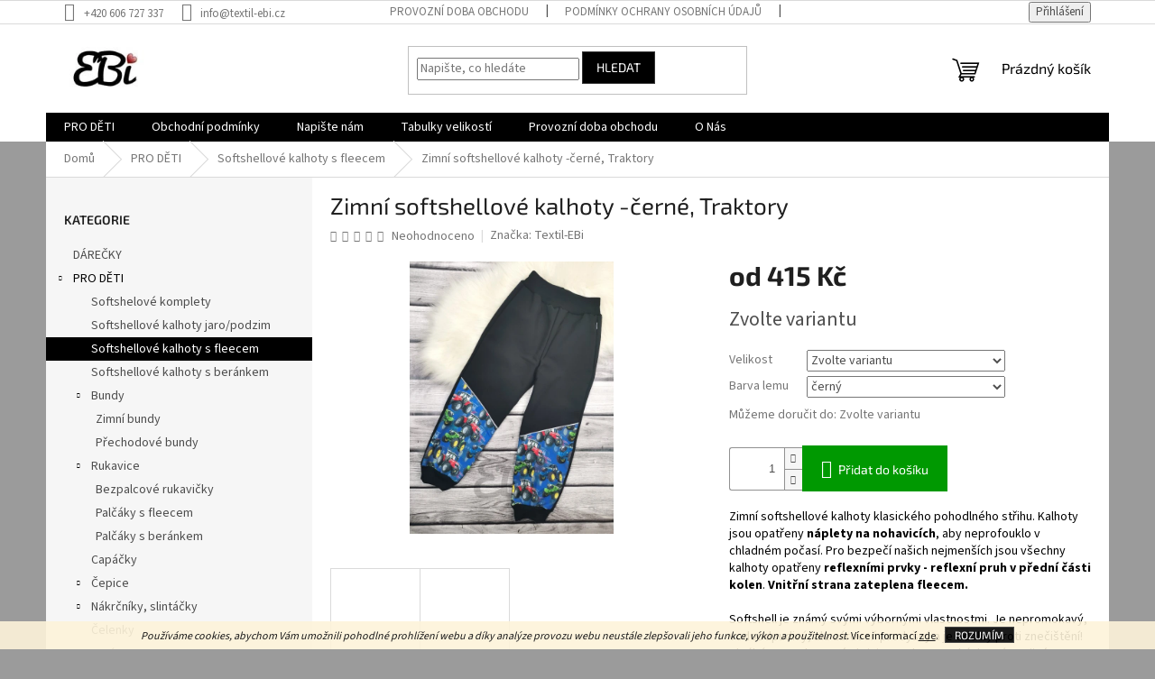

--- FILE ---
content_type: text/html; charset=utf-8
request_url: https://www.textil-ebi.cz/softshell-zimni/zimni-softshellove-kalhoty-cerne--traktory/
body_size: 33265
content:
<!doctype html><html lang="cs" dir="ltr" class="header-background-light external-fonts-loaded"><head><meta charset="utf-8" /><meta name="viewport" content="width=device-width,initial-scale=1" /><title>Zimní softshellové kalhoty -černé, Traktory - Textil EBi</title><link rel="preconnect" href="https://cdn.myshoptet.com" /><link rel="dns-prefetch" href="https://cdn.myshoptet.com" /><link rel="preload" href="https://cdn.myshoptet.com/prj/dist/master/cms/libs/jquery/jquery-1.11.3.min.js" as="script" /><link href="https://cdn.myshoptet.com/prj/dist/master/cms/templates/frontend_templates/shared/css/font-face/source-sans-3.css" rel="stylesheet"><link href="https://cdn.myshoptet.com/prj/dist/master/cms/templates/frontend_templates/shared/css/font-face/exo-2.css" rel="stylesheet"><link href="https://cdn.myshoptet.com/prj/dist/master/shop/dist/font-shoptet-11.css.62c94c7785ff2cea73b2.css" rel="stylesheet"><script>
dataLayer = [];
dataLayer.push({'shoptet' : {
    "pageId": 786,
    "pageType": "productDetail",
    "currency": "CZK",
    "currencyInfo": {
        "decimalSeparator": ",",
        "exchangeRate": 1,
        "priceDecimalPlaces": 2,
        "symbol": "K\u010d",
        "symbolLeft": 0,
        "thousandSeparator": " "
    },
    "language": "cs",
    "projectId": 452815,
    "product": {
        "id": 2845,
        "guid": "835727ca-30f4-11ee-96c3-1a580bd34440",
        "hasVariants": true,
        "codes": [
            {
                "code": "2845\/104",
                "quantity": "5",
                "stocks": [
                    {
                        "id": "ext",
                        "quantity": "5"
                    }
                ]
            },
            {
                "code": "2845\/110",
                "quantity": "4",
                "stocks": [
                    {
                        "id": "ext",
                        "quantity": "4"
                    }
                ]
            },
            {
                "code": "2845\/116",
                "quantity": "4",
                "stocks": [
                    {
                        "id": "ext",
                        "quantity": "4"
                    }
                ]
            },
            {
                "code": "2845\/122",
                "quantity": "8",
                "stocks": [
                    {
                        "id": "ext",
                        "quantity": "8"
                    }
                ]
            },
            {
                "code": "2845\/128",
                "quantity": "2",
                "stocks": [
                    {
                        "id": "ext",
                        "quantity": "2"
                    }
                ]
            },
            {
                "code": "2845\/134",
                "quantity": "1",
                "stocks": [
                    {
                        "id": "ext",
                        "quantity": "1"
                    }
                ]
            },
            {
                "code": "2845\/100",
                "quantity": "6",
                "stocks": [
                    {
                        "id": "ext",
                        "quantity": "6"
                    }
                ]
            },
            {
                "code": "2845\/135",
                "quantity": "> 10",
                "stocks": [
                    {
                        "id": "ext",
                        "quantity": "> 10"
                    }
                ]
            },
            {
                "code": "2845\/86",
                "quantity": "2",
                "stocks": [
                    {
                        "id": "ext",
                        "quantity": "2"
                    }
                ]
            },
            {
                "code": "2845\/80",
                "quantity": "0",
                "stocks": [
                    {
                        "id": "ext",
                        "quantity": "0"
                    }
                ]
            }
        ],
        "name": "Zimn\u00ed softshellov\u00e9 kalhoty -\u010dern\u00e9, Traktory",
        "appendix": "",
        "weight": 0,
        "manufacturer": "Textil-EBi",
        "manufacturerGuid": "1EF533410F456578ABE0DA0BA3DED3EE",
        "currentCategory": "Pro d\u011bti | Softshellov\u00e9 kalhoty s fleecem",
        "currentCategoryGuid": "4f7def52-a38c-11ec-91cb-bc97e1a74491",
        "defaultCategory": "Pro d\u011bti | Softshellov\u00e9 kalhoty s fleecem",
        "defaultCategoryGuid": "4f7def52-a38c-11ec-91cb-bc97e1a74491",
        "currency": "CZK",
        "priceWithVatMin": 415,
        "priceWithVatMax": 545
    },
    "stocks": [
        {
            "id": "ext",
            "title": "Sklad",
            "isDeliveryPoint": 0,
            "visibleOnEshop": 1
        }
    ],
    "cartInfo": {
        "id": null,
        "freeShipping": false,
        "freeShippingFrom": 2000,
        "leftToFreeGift": {
            "formattedPrice": "0 K\u010d",
            "priceLeft": 0
        },
        "freeGift": false,
        "leftToFreeShipping": {
            "priceLeft": 2000,
            "dependOnRegion": 0,
            "formattedPrice": "2 000 K\u010d"
        },
        "discountCoupon": [],
        "getNoBillingShippingPrice": {
            "withoutVat": 0,
            "vat": 0,
            "withVat": 0
        },
        "cartItems": [],
        "taxMode": "ORDINARY"
    },
    "cart": [],
    "customer": {
        "priceRatio": 1,
        "priceListId": 1,
        "groupId": null,
        "registered": false,
        "mainAccount": false
    }
}});
</script>
<meta property="og:type" content="website"><meta property="og:site_name" content="textil-ebi.cz"><meta property="og:url" content="https://www.textil-ebi.cz/softshell-zimni/zimni-softshellove-kalhoty-cerne--traktory/"><meta property="og:title" content="Zimní softshellové kalhoty -černé, Traktory - Textil EBi"><meta name="author" content="Textil EBi"><meta name="web_author" content="Shoptet.cz"><meta name="dcterms.rightsHolder" content="www.textil-ebi.cz"><meta name="robots" content="index,follow"><meta property="og:image" content="https://cdn.myshoptet.com/usr/www.textil-ebi.cz/user/shop/big/2845_skz-traktor.jpg?64c9e84c"><meta property="og:description" content="textil EBi, softshellové zimní kalhoty, dětské softshellové kalhoty, softshell kalhoty, softshel, dětské zimní kalhoty, nepromokavé kalhoty"><meta name="description" content="textil EBi, softshellové zimní kalhoty, dětské softshellové kalhoty, softshell kalhoty, softshel, dětské zimní kalhoty, nepromokavé kalhoty"><meta name="google-site-verification" content="lbv4ehLViJJsO3e85M8c-vMx4buknEcRpJFjyqdSAHY"><meta property="product:price:amount" content="415"><meta property="product:price:currency" content="CZK"><style>:root {--color-primary: #000000;--color-primary-h: 0;--color-primary-s: 0%;--color-primary-l: 0%;--color-primary-hover: #32cb00;--color-primary-hover-h: 105;--color-primary-hover-s: 100%;--color-primary-hover-l: 40%;--color-secondary: #009901;--color-secondary-h: 120;--color-secondary-s: 100%;--color-secondary-l: 30%;--color-secondary-hover: #9b9b9b;--color-secondary-hover-h: 0;--color-secondary-hover-s: 0%;--color-secondary-hover-l: 61%;--color-tertiary: #000000;--color-tertiary-h: 0;--color-tertiary-s: 0%;--color-tertiary-l: 0%;--color-tertiary-hover: #343434;--color-tertiary-hover-h: 0;--color-tertiary-hover-s: 0%;--color-tertiary-hover-l: 20%;--color-header-background: #ffffff;--template-font: "Source Sans 3";--template-headings-font: "Exo 2";--header-background-url: url("[data-uri]");--cookies-notice-background: #1A1937;--cookies-notice-color: #F8FAFB;--cookies-notice-button-hover: #f5f5f5;--cookies-notice-link-hover: #27263f;--templates-update-management-preview-mode-content: "Náhled aktualizací šablony je aktivní pro váš prohlížeč."}</style>
    
    <link href="https://cdn.myshoptet.com/prj/dist/master/shop/dist/main-11.less.5a24dcbbdabfd189c152.css" rel="stylesheet" />
                <link href="https://cdn.myshoptet.com/prj/dist/master/shop/dist/mobile-header-v1-11.less.1ee105d41b5f713c21aa.css" rel="stylesheet" />
    
    <script>var shoptet = shoptet || {};</script>
    <script src="https://cdn.myshoptet.com/prj/dist/master/shop/dist/main-3g-header.js.27c4444ba5dd6be3416d.js"></script>
<!-- User include --><!-- api 491(143) html code header -->
<link rel="stylesheet" href="https://cdn.myshoptet.com/usr/api2.dklab.cz/user/documents/_doplnky/doprava/452815/12/452815_12.css" type="text/css" /><style>
        :root {
            --dklab-background-color: #000000;
            --dklab-foreground-color: #FFFFFF;
            --dklab-transport-background-color: #3AB943;
            --dklab-transport-foreground-color: #FFFFFF;
            --dklab-gift-background-color: #000000;
            --dklab-gift-foreground-color: #FFFFFF;
        }</style>
<!-- project html code header -->
<meta name="facebook-domain-verification" content="phq6vdgzhx23f2uoclxyfwffwjjrk8" />
<!-- /User include --><link rel="shortcut icon" href="/favicon.ico" type="image/x-icon" /><link rel="canonical" href="https://www.textil-ebi.cz/softshell-zimni/zimni-softshellove-kalhoty-cerne--traktory/" /><style>/* custom background */@media (min-width: 992px) {body {background-color: #9b9b9b ;background-position: top center;background-repeat: no-repeat;background-attachment: scroll;}}</style>    <!-- Global site tag (gtag.js) - Google Analytics -->
    <script async src="https://www.googletagmanager.com/gtag/js?id=G-9KSWE90CM9"></script>
    <script>
        
        window.dataLayer = window.dataLayer || [];
        function gtag(){dataLayer.push(arguments);}
        

        
        gtag('js', new Date());

        
                gtag('config', 'G-9KSWE90CM9', {"groups":"GA4","send_page_view":false,"content_group":"productDetail","currency":"CZK","page_language":"cs"});
        
                gtag('config', 'AW-10987980534', {"allow_enhanced_conversions":true});
        
        
        
        
        
                    gtag('event', 'page_view', {"send_to":"GA4","page_language":"cs","content_group":"productDetail","currency":"CZK"});
        
                gtag('set', 'currency', 'CZK');

        gtag('event', 'view_item', {
            "send_to": "UA",
            "items": [
                {
                    "id": "2845\/86",
                    "name": "Zimn\u00ed softshellov\u00e9 kalhoty -\u010dern\u00e9, Traktory",
                    "category": "Pro d\u011bti \/ Softshellov\u00e9 kalhoty s fleecem",
                                        "brand": "Textil-EBi",
                                                            "variant": "Velikost: 86, Barva lemu: \u010dern\u00fd",
                                        "price": 342.98
                }
            ]
        });
        
        
        
        
        
                    gtag('event', 'view_item', {"send_to":"GA4","page_language":"cs","content_group":"productDetail","value":342.98000000000002,"currency":"CZK","items":[{"item_id":"2845\/86","item_name":"Zimn\u00ed softshellov\u00e9 kalhoty -\u010dern\u00e9, Traktory","item_brand":"Textil-EBi","item_category":"Pro d\u011bti","item_category2":"Softshellov\u00e9 kalhoty s fleecem","item_variant":"2845\/86~Velikost: 86, Barva lemu: \u010dern\u00fd","price":342.98000000000002,"quantity":1,"index":0}]});
        
        
        
        
        
        
        
        document.addEventListener('DOMContentLoaded', function() {
            if (typeof shoptet.tracking !== 'undefined') {
                for (var id in shoptet.tracking.bannersList) {
                    gtag('event', 'view_promotion', {
                        "send_to": "UA",
                        "promotions": [
                            {
                                "id": shoptet.tracking.bannersList[id].id,
                                "name": shoptet.tracking.bannersList[id].name,
                                "position": shoptet.tracking.bannersList[id].position
                            }
                        ]
                    });
                }
            }

            shoptet.consent.onAccept(function(agreements) {
                if (agreements.length !== 0) {
                    console.debug('gtag consent accept');
                    var gtagConsentPayload =  {
                        'ad_storage': agreements.includes(shoptet.config.cookiesConsentOptPersonalisation)
                            ? 'granted' : 'denied',
                        'analytics_storage': agreements.includes(shoptet.config.cookiesConsentOptAnalytics)
                            ? 'granted' : 'denied',
                                                                                                'ad_user_data': agreements.includes(shoptet.config.cookiesConsentOptPersonalisation)
                            ? 'granted' : 'denied',
                        'ad_personalization': agreements.includes(shoptet.config.cookiesConsentOptPersonalisation)
                            ? 'granted' : 'denied',
                        };
                    console.debug('update consent data', gtagConsentPayload);
                    gtag('consent', 'update', gtagConsentPayload);
                    dataLayer.push(
                        { 'event': 'update_consent' }
                    );
                }
            });
        });
    </script>
</head><body class="desktop id-786 in-softshell-zimni template-11 type-product type-detail multiple-columns-body columns-mobile-2 columns-3 ums_forms_redesign--off ums_a11y_category_page--on ums_discussion_rating_forms--off ums_flags_display_unification--on ums_a11y_login--on mobile-header-version-1"><noscript>
    <style>
        #header {
            padding-top: 0;
            position: relative !important;
            top: 0;
        }
        .header-navigation {
            position: relative !important;
        }
        .overall-wrapper {
            margin: 0 !important;
        }
        body:not(.ready) {
            visibility: visible !important;
        }
    </style>
    <div class="no-javascript">
        <div class="no-javascript__title">Musíte změnit nastavení vašeho prohlížeče</div>
        <div class="no-javascript__text">Podívejte se na: <a href="https://www.google.com/support/bin/answer.py?answer=23852">Jak povolit JavaScript ve vašem prohlížeči</a>.</div>
        <div class="no-javascript__text">Pokud používáte software na blokování reklam, může být nutné povolit JavaScript z této stránky.</div>
        <div class="no-javascript__text">Děkujeme.</div>
    </div>
</noscript>

        <div id="fb-root"></div>
        <script>
            window.fbAsyncInit = function() {
                FB.init({
                    autoLogAppEvents : true,
                    xfbml            : true,
                    version          : 'v24.0'
                });
            };
        </script>
        <script async defer crossorigin="anonymous" src="https://connect.facebook.net/cs_CZ/sdk.js#xfbml=1&version=v24.0"></script>    <div class="cookie-ag-wrap">
        <div class="site-msg cookies" data-testid="cookiePopup" data-nosnippet>
            <form action="">
                <em>Používáme cookies, abychom Vám umožnili pohodlné prohlížení webu a díky analýze provozu webu neustále zlepšovali jeho funkce, výkon a použitelnost. </em>Více informací <a href="https://452815.myshoptet.com/podminky-ochrany-osobnich-udaju/" target="\" _blank="" rel="\" noreferrer="">zde</a>.
                <button type="submit" class="btn btn-xs btn-default CookiesOK" data-cookie-notice-ttl="1" data-testid="buttonCookieSubmit">Rozumím</button>
            </form>
        </div>
            </div>
<a href="#content" class="skip-link sr-only">Přejít na obsah</a><div class="overall-wrapper"><div class="user-action"><div class="container">
    <div class="user-action-in">
                    <div id="login" class="user-action-login popup-widget login-widget" role="dialog" aria-labelledby="loginHeading">
        <div class="popup-widget-inner">
                            <h2 id="loginHeading">Přihlášení k vašemu účtu</h2><div id="customerLogin"><form action="/action/Customer/Login/" method="post" id="formLoginIncluded" class="csrf-enabled formLogin" data-testid="formLogin"><input type="hidden" name="referer" value="" /><div class="form-group"><div class="input-wrapper email js-validated-element-wrapper no-label"><input type="email" name="email" class="form-control" autofocus placeholder="E-mailová adresa (např. jan@novak.cz)" data-testid="inputEmail" autocomplete="email" required /></div></div><div class="form-group"><div class="input-wrapper password js-validated-element-wrapper no-label"><input type="password" name="password" class="form-control" placeholder="Heslo" data-testid="inputPassword" autocomplete="current-password" required /><span class="no-display">Nemůžete vyplnit toto pole</span><input type="text" name="surname" value="" class="no-display" /></div></div><div class="form-group"><div class="login-wrapper"><button type="submit" class="btn btn-secondary btn-text btn-login" data-testid="buttonSubmit">Přihlásit se</button><div class="password-helper"><a href="/registrace/" data-testid="signup" rel="nofollow">Nová registrace</a><a href="/klient/zapomenute-heslo/" rel="nofollow">Zapomenuté heslo</a></div></div></div><div class="social-login-buttons"><div class="social-login-buttons-divider"><span>nebo</span></div><div class="form-group"><a href="/action/Social/login/?provider=Facebook" class="login-btn facebook" rel="nofollow"><span class="login-facebook-icon"></span><strong>Přihlásit se přes Facebook</strong></a></div></div></form>
</div>                    </div>
    </div>

                            <div id="cart-widget" class="user-action-cart popup-widget cart-widget loader-wrapper" data-testid="popupCartWidget" role="dialog" aria-hidden="true">
    <div class="popup-widget-inner cart-widget-inner place-cart-here">
        <div class="loader-overlay">
            <div class="loader"></div>
        </div>
    </div>

    <div class="cart-widget-button">
        <a href="/kosik/" class="btn btn-conversion" id="continue-order-button" rel="nofollow" data-testid="buttonNextStep">Pokračovat do košíku</a>
    </div>
</div>
            </div>
</div>
</div><div class="top-navigation-bar" data-testid="topNavigationBar">

    <div class="container">

        <div class="top-navigation-contacts">
            <strong>Zákaznická podpora:</strong><a href="tel:+420606727337" class="project-phone" aria-label="Zavolat na +420606727337" data-testid="contactboxPhone"><span>+420 606 727 337</span></a><a href="mailto:info@textil-ebi.cz" class="project-email" data-testid="contactboxEmail"><span>info@textil-ebi.cz</span></a>        </div>

                            <div class="top-navigation-menu">
                <div class="top-navigation-menu-trigger"></div>
                <ul class="top-navigation-bar-menu">
                                            <li class="top-navigation-menu-item-866">
                            <a href="/clanky/provozni-doba/" target="blank">Provozní doba obchodu</a>
                        </li>
                                            <li class="top-navigation-menu-item-691">
                            <a href="/clanky/podminky-ochrany-osobnich-udaju/">Podmínky ochrany osobních údajů </a>
                        </li>
                                            <li class="top-navigation-menu-item-27">
                            <a href="/clanky/jak-nakupovat/">Jak nakupovat</a>
                        </li>
                                    </ul>
                <ul class="top-navigation-bar-menu-helper"></ul>
            </div>
        
        <div class="top-navigation-tools">
            <div class="responsive-tools">
                <a href="#" class="toggle-window" data-target="search" aria-label="Hledat" data-testid="linkSearchIcon"></a>
                                                            <a href="#" class="toggle-window" data-target="login"></a>
                                                    <a href="#" class="toggle-window" data-target="navigation" aria-label="Menu" data-testid="hamburgerMenu"></a>
            </div>
                        <button class="top-nav-button top-nav-button-login toggle-window" type="button" data-target="login" aria-haspopup="dialog" aria-controls="login" aria-expanded="false" data-testid="signin"><span>Přihlášení</span></button>        </div>

    </div>

</div>
<header id="header"><div class="container navigation-wrapper">
    <div class="header-top">
        <div class="site-name-wrapper">
            <div class="site-name"><a href="/" data-testid="linkWebsiteLogo"><img src="https://cdn.myshoptet.com/usr/www.textil-ebi.cz/user/logos/ebi-3.jpg" alt="Textil EBi" fetchpriority="low" /></a></div>        </div>
        <div class="search" itemscope itemtype="https://schema.org/WebSite">
            <meta itemprop="headline" content="Softshellové kalhoty s fleecem"/><meta itemprop="url" content="https://www.textil-ebi.cz"/><meta itemprop="text" content="textil EBi, softshellové zimní kalhoty, dětské softshellové kalhoty, softshell kalhoty, softshel, dětské zimní kalhoty, nepromokavé kalhoty"/>            <form action="/action/ProductSearch/prepareString/" method="post"
    id="formSearchForm" class="search-form compact-form js-search-main"
    itemprop="potentialAction" itemscope itemtype="https://schema.org/SearchAction" data-testid="searchForm">
    <fieldset>
        <meta itemprop="target"
            content="https://www.textil-ebi.cz/vyhledavani/?string={string}"/>
        <input type="hidden" name="language" value="cs"/>
        
            
<input
    type="search"
    name="string"
        class="query-input form-control search-input js-search-input"
    placeholder="Napište, co hledáte"
    autocomplete="off"
    required
    itemprop="query-input"
    aria-label="Vyhledávání"
    data-testid="searchInput"
>
            <button type="submit" class="btn btn-default" data-testid="searchBtn">Hledat</button>
        
    </fieldset>
</form>
        </div>
        <div class="navigation-buttons">
                
    <a href="/kosik/" class="btn btn-icon toggle-window cart-count" data-target="cart" data-hover="true" data-redirect="true" data-testid="headerCart" rel="nofollow" aria-haspopup="dialog" aria-expanded="false" aria-controls="cart-widget">
        
                <span class="sr-only">Nákupní košík</span>
        
            <span class="cart-price visible-lg-inline-block" data-testid="headerCartPrice">
                                    Prázdný košík                            </span>
        
    
            </a>
        </div>
    </div>
    <nav id="navigation" aria-label="Hlavní menu" data-collapsible="true"><div class="navigation-in menu"><ul class="menu-level-1" role="menubar" data-testid="headerMenuItems"><li class="menu-item-673 ext" role="none"><a href="/kategorie/detske-obleceni-2/" data-testid="headerMenuItem" role="menuitem" aria-haspopup="true" aria-expanded="false"><b>PRO DĚTI</b><span class="submenu-arrow"></span></a><ul class="menu-level-2" aria-label="PRO DĚTI" tabindex="-1" role="menu"><li class="menu-item-933" role="none"><a href="/kategorie/softshelove-komplety/" class="menu-image" data-testid="headerMenuItem" tabindex="-1" aria-hidden="true"><img src="data:image/svg+xml,%3Csvg%20width%3D%22140%22%20height%3D%22100%22%20xmlns%3D%22http%3A%2F%2Fwww.w3.org%2F2000%2Fsvg%22%3E%3C%2Fsvg%3E" alt="" aria-hidden="true" width="140" height="100"  data-src="https://cdn.myshoptet.com/prj/dist/master/cms/templates/frontend_templates/00/img/folder.svg" fetchpriority="low" /></a><div><a href="/kategorie/softshelove-komplety/" data-testid="headerMenuItem" role="menuitem"><span>Softshelové komplety</span></a>
                        </div></li><li class="menu-item-783" role="none"><a href="/kategorie/softshell-jaro-podzim/" class="menu-image" data-testid="headerMenuItem" tabindex="-1" aria-hidden="true"><img src="data:image/svg+xml,%3Csvg%20width%3D%22140%22%20height%3D%22100%22%20xmlns%3D%22http%3A%2F%2Fwww.w3.org%2F2000%2Fsvg%22%3E%3C%2Fsvg%3E" alt="" aria-hidden="true" width="140" height="100"  data-src="https://cdn.myshoptet.com/usr/www.textil-ebi.cz/user/categories/thumb/jaro_podzim.jpg" fetchpriority="low" /></a><div><a href="/kategorie/softshell-jaro-podzim/" data-testid="headerMenuItem" role="menuitem"><span>Softshellové kalhoty jaro/podzim</span></a>
                        </div></li><li class="menu-item-786 active" role="none"><a href="/kategorie/softshell-zimni/" class="menu-image" data-testid="headerMenuItem" tabindex="-1" aria-hidden="true"><img src="data:image/svg+xml,%3Csvg%20width%3D%22140%22%20height%3D%22100%22%20xmlns%3D%22http%3A%2F%2Fwww.w3.org%2F2000%2Fsvg%22%3E%3C%2Fsvg%3E" alt="" aria-hidden="true" width="140" height="100"  data-src="https://cdn.myshoptet.com/usr/www.textil-ebi.cz/user/categories/thumb/zima.jpg" fetchpriority="low" /></a><div><a href="/kategorie/softshell-zimni/" data-testid="headerMenuItem" role="menuitem"><span>Softshellové kalhoty s fleecem</span></a>
                        </div></li><li class="menu-item-853" role="none"><a href="/kategorie/softshellove-kalhoty-s-berankem/" class="menu-image" data-testid="headerMenuItem" tabindex="-1" aria-hidden="true"><img src="data:image/svg+xml,%3Csvg%20width%3D%22140%22%20height%3D%22100%22%20xmlns%3D%22http%3A%2F%2Fwww.w3.org%2F2000%2Fsvg%22%3E%3C%2Fsvg%3E" alt="" aria-hidden="true" width="140" height="100"  data-src="https://cdn.myshoptet.com/usr/www.textil-ebi.cz/user/categories/thumb/gridart_20240910_181237187.jpg" fetchpriority="low" /></a><div><a href="/kategorie/softshellove-kalhoty-s-berankem/" data-testid="headerMenuItem" role="menuitem"><span>Softshellové kalhoty s beránkem</span></a>
                        </div></li><li class="menu-item-828 has-third-level" role="none"><a href="/kategorie/bundy/" class="menu-image" data-testid="headerMenuItem" tabindex="-1" aria-hidden="true"><img src="data:image/svg+xml,%3Csvg%20width%3D%22140%22%20height%3D%22100%22%20xmlns%3D%22http%3A%2F%2Fwww.w3.org%2F2000%2Fsvg%22%3E%3C%2Fsvg%3E" alt="" aria-hidden="true" width="140" height="100"  data-src="https://cdn.myshoptet.com/usr/www.textil-ebi.cz/user/categories/thumb/img_20220925_161738.jpg" fetchpriority="low" /></a><div><a href="/kategorie/bundy/" data-testid="headerMenuItem" role="menuitem"><span>Bundy</span></a>
                                                    <ul class="menu-level-3" role="menu">
                                                                    <li class="menu-item-936" role="none">
                                        <a href="/kategorie/zimni-bundy/" data-testid="headerMenuItem" role="menuitem">
                                            Zimní bundy</a>,                                    </li>
                                                                    <li class="menu-item-939" role="none">
                                        <a href="/kategorie/prechodove-bundy/" data-testid="headerMenuItem" role="menuitem">
                                            Přechodové bundy</a>                                    </li>
                                                            </ul>
                        </div></li><li class="menu-item-759 has-third-level" role="none"><a href="/kategorie/rukavice/" class="menu-image" data-testid="headerMenuItem" tabindex="-1" aria-hidden="true"><img src="data:image/svg+xml,%3Csvg%20width%3D%22140%22%20height%3D%22100%22%20xmlns%3D%22http%3A%2F%2Fwww.w3.org%2F2000%2Fsvg%22%3E%3C%2Fsvg%3E" alt="" aria-hidden="true" width="140" height="100"  data-src="https://cdn.myshoptet.com/usr/www.textil-ebi.cz/user/categories/thumb/img_20211008_045901.jpg" fetchpriority="low" /></a><div><a href="/kategorie/rukavice/" data-testid="headerMenuItem" role="menuitem"><span>Rukavice</span></a>
                                                    <ul class="menu-level-3" role="menu">
                                                                    <li class="menu-item-886" role="none">
                                        <a href="/kategorie/bezpalcove-rukavicky/" data-testid="headerMenuItem" role="menuitem">
                                            Bezpalcové rukavičky</a>,                                    </li>
                                                                    <li class="menu-item-889" role="none">
                                        <a href="/kategorie/softshellove-rukavicky/" data-testid="headerMenuItem" role="menuitem">
                                            Palčáky s fleecem</a>,                                    </li>
                                                                    <li class="menu-item-930" role="none">
                                        <a href="/kategorie/palcaky-s-berankem/" data-testid="headerMenuItem" role="menuitem">
                                            Palčáky s beránkem</a>                                    </li>
                                                            </ul>
                        </div></li><li class="menu-item-798" role="none"><a href="/kategorie/capacky/" class="menu-image" data-testid="headerMenuItem" tabindex="-1" aria-hidden="true"><img src="data:image/svg+xml,%3Csvg%20width%3D%22140%22%20height%3D%22100%22%20xmlns%3D%22http%3A%2F%2Fwww.w3.org%2F2000%2Fsvg%22%3E%3C%2Fsvg%3E" alt="" aria-hidden="true" width="140" height="100"  data-src="https://cdn.myshoptet.com/usr/www.textil-ebi.cz/user/categories/thumb/img_20231004_130300(2).jpg" fetchpriority="low" /></a><div><a href="/kategorie/capacky/" data-testid="headerMenuItem" role="menuitem"><span>Capáčky</span></a>
                        </div></li><li class="menu-item-708 has-third-level" role="none"><a href="/kategorie/detske-cepice/" class="menu-image" data-testid="headerMenuItem" tabindex="-1" aria-hidden="true"><img src="data:image/svg+xml,%3Csvg%20width%3D%22140%22%20height%3D%22100%22%20xmlns%3D%22http%3A%2F%2Fwww.w3.org%2F2000%2Fsvg%22%3E%3C%2Fsvg%3E" alt="" aria-hidden="true" width="140" height="100"  data-src="https://cdn.myshoptet.com/usr/www.textil-ebi.cz/user/categories/thumb/img_8138_(2).jpg" fetchpriority="low" /></a><div><a href="/kategorie/detske-cepice/" data-testid="headerMenuItem" role="menuitem"><span>Čepice</span></a>
                                                    <ul class="menu-level-3" role="menu">
                                                                    <li class="menu-item-771" role="none">
                                        <a href="/kategorie/jednovrstve-cepice/" data-testid="headerMenuItem" role="menuitem">
                                            Jednovrstvé čepice</a>,                                    </li>
                                                                    <li class="menu-item-765" role="none">
                                        <a href="/kategorie/douvrstve-cepice/" data-testid="headerMenuItem" role="menuitem">
                                            Čepice dvouvrstvé</a>,                                    </li>
                                                                    <li class="menu-item-768" role="none">
                                        <a href="/kategorie/zimni-cepice/" data-testid="headerMenuItem" role="menuitem">
                                            Zimní čepice</a>,                                    </li>
                                                                    <li class="menu-item-883" role="none">
                                        <a href="/kategorie/usanky/" data-testid="headerMenuItem" role="menuitem">
                                            Ušanky</a>                                    </li>
                                                            </ul>
                        </div></li><li class="menu-item-711 has-third-level" role="none"><a href="/kategorie/detske-nakrcniky/" class="menu-image" data-testid="headerMenuItem" tabindex="-1" aria-hidden="true"><img src="data:image/svg+xml,%3Csvg%20width%3D%22140%22%20height%3D%22100%22%20xmlns%3D%22http%3A%2F%2Fwww.w3.org%2F2000%2Fsvg%22%3E%3C%2Fsvg%3E" alt="" aria-hidden="true" width="140" height="100"  data-src="https://cdn.myshoptet.com/usr/www.textil-ebi.cz/user/categories/thumb/polish_20210521_092809305.jpg" fetchpriority="low" /></a><div><a href="/kategorie/detske-nakrcniky/" data-testid="headerMenuItem" role="menuitem"><span>Nákrčníky, slintáčky</span></a>
                                                    <ul class="menu-level-3" role="menu">
                                                                    <li class="menu-item-856" role="none">
                                        <a href="/kategorie/jednovrstve-nakrcniky/" data-testid="headerMenuItem" role="menuitem">
                                            Jednovrstvé nákrčníky</a>,                                    </li>
                                                                    <li class="menu-item-859" role="none">
                                        <a href="/kategorie/dvouvrstve-nakrcniky/" data-testid="headerMenuItem" role="menuitem">
                                            Dvouvrstvé nákrčníky</a>,                                    </li>
                                                                    <li class="menu-item-862" role="none">
                                        <a href="/kategorie/zimni-nakrcniky/" data-testid="headerMenuItem" role="menuitem">
                                            Zimní nákrčníky</a>,                                    </li>
                                                                    <li class="menu-item-865" role="none">
                                        <a href="/kategorie/slintacky/" data-testid="headerMenuItem" role="menuitem">
                                            Slintáčky</a>                                    </li>
                                                            </ul>
                        </div></li><li class="menu-item-714" role="none"><a href="/kategorie/celenky/" class="menu-image" data-testid="headerMenuItem" tabindex="-1" aria-hidden="true"><img src="data:image/svg+xml,%3Csvg%20width%3D%22140%22%20height%3D%22100%22%20xmlns%3D%22http%3A%2F%2Fwww.w3.org%2F2000%2Fsvg%22%3E%3C%2Fsvg%3E" alt="" aria-hidden="true" width="140" height="100"  data-src="https://cdn.myshoptet.com/usr/www.textil-ebi.cz/user/categories/thumb/img_20220304_124819.jpg" fetchpriority="low" /></a><div><a href="/kategorie/celenky/" data-testid="headerMenuItem" role="menuitem"><span>Čelenky</span></a>
                        </div></li><li class="menu-item-850" role="none"><a href="/kategorie/leginy-2/" class="menu-image" data-testid="headerMenuItem" tabindex="-1" aria-hidden="true"><img src="data:image/svg+xml,%3Csvg%20width%3D%22140%22%20height%3D%22100%22%20xmlns%3D%22http%3A%2F%2Fwww.w3.org%2F2000%2Fsvg%22%3E%3C%2Fsvg%3E" alt="" aria-hidden="true" width="140" height="100"  data-src="https://cdn.myshoptet.com/usr/www.textil-ebi.cz/user/categories/thumb/img_20240327_113903.jpg" fetchpriority="low" /></a><div><a href="/kategorie/leginy-2/" data-testid="headerMenuItem" role="menuitem"><span>Legíny</span></a>
                        </div></li><li class="menu-item-960" role="none"><a href="/kategorie/puncochy/" class="menu-image" data-testid="headerMenuItem" tabindex="-1" aria-hidden="true"><img src="data:image/svg+xml,%3Csvg%20width%3D%22140%22%20height%3D%22100%22%20xmlns%3D%22http%3A%2F%2Fwww.w3.org%2F2000%2Fsvg%22%3E%3C%2Fsvg%3E" alt="" aria-hidden="true" width="140" height="100"  data-src="https://cdn.myshoptet.com/usr/www.textil-ebi.cz/user/categories/thumb/img_20251029_125127.jpg" fetchpriority="low" /></a><div><a href="/kategorie/puncochy/" data-testid="headerMenuItem" role="menuitem"><span>Punčocháče s kšandami</span></a>
                        </div></li><li class="menu-item-777" role="none"><a href="/kategorie/polodupacky/" class="menu-image" data-testid="headerMenuItem" tabindex="-1" aria-hidden="true"><img src="data:image/svg+xml,%3Csvg%20width%3D%22140%22%20height%3D%22100%22%20xmlns%3D%22http%3A%2F%2Fwww.w3.org%2F2000%2Fsvg%22%3E%3C%2Fsvg%3E" alt="" aria-hidden="true" width="140" height="100"  data-src="https://cdn.myshoptet.com/usr/www.textil-ebi.cz/user/categories/thumb/mala_velikost.jpg" fetchpriority="low" /></a><div><a href="/kategorie/polodupacky/" data-testid="headerMenuItem" role="menuitem"><span>Polodupačky</span></a>
                        </div></li><li class="menu-item-747 has-third-level" role="none"><a href="/kategorie/teplakove-kalhoty/" class="menu-image" data-testid="headerMenuItem" tabindex="-1" aria-hidden="true"><img src="data:image/svg+xml,%3Csvg%20width%3D%22140%22%20height%3D%22100%22%20xmlns%3D%22http%3A%2F%2Fwww.w3.org%2F2000%2Fsvg%22%3E%3C%2Fsvg%3E" alt="" aria-hidden="true" width="140" height="100"  data-src="https://cdn.myshoptet.com/usr/www.textil-ebi.cz/user/categories/thumb/06d727ec-def5-48c5-9a85-0f32767aeec1.jpeg" fetchpriority="low" /></a><div><a href="/kategorie/teplakove-kalhoty/" data-testid="headerMenuItem" role="menuitem"><span>Tepláky, baggy</span></a>
                                                    <ul class="menu-level-3" role="menu">
                                                                    <li class="menu-item-895" role="none">
                                        <a href="/kategorie/rostoucibaggy/" data-testid="headerMenuItem" role="menuitem">
                                            Rostoucí baggy / tepláky</a>                                    </li>
                                                            </ul>
                        </div></li><li class="menu-item-735" role="none"><a href="/kategorie/soupravy-sety/" class="menu-image" data-testid="headerMenuItem" tabindex="-1" aria-hidden="true"><img src="data:image/svg+xml,%3Csvg%20width%3D%22140%22%20height%3D%22100%22%20xmlns%3D%22http%3A%2F%2Fwww.w3.org%2F2000%2Fsvg%22%3E%3C%2Fsvg%3E" alt="" aria-hidden="true" width="140" height="100"  data-src="https://cdn.myshoptet.com/usr/www.textil-ebi.cz/user/categories/thumb/img_20211120_164651.jpg" fetchpriority="low" /></a><div><a href="/kategorie/soupravy-sety/" data-testid="headerMenuItem" role="menuitem"><span>Teplákové soupravy</span></a>
                        </div></li><li class="menu-item-675" role="none"><a href="/kategorie/detske-mikiny/" class="menu-image" data-testid="headerMenuItem" tabindex="-1" aria-hidden="true"><img src="data:image/svg+xml,%3Csvg%20width%3D%22140%22%20height%3D%22100%22%20xmlns%3D%22http%3A%2F%2Fwww.w3.org%2F2000%2Fsvg%22%3E%3C%2Fsvg%3E" alt="" aria-hidden="true" width="140" height="100"  data-src="https://cdn.myshoptet.com/usr/www.textil-ebi.cz/user/categories/thumb/viv32.jpg" fetchpriority="low" /></a><div><a href="/kategorie/detske-mikiny/" data-testid="headerMenuItem" role="menuitem"><span>Mikiny</span></a>
                        </div></li><li class="menu-item-843" role="none"><a href="/kategorie/pyzama/" class="menu-image" data-testid="headerMenuItem" tabindex="-1" aria-hidden="true"><img src="data:image/svg+xml,%3Csvg%20width%3D%22140%22%20height%3D%22100%22%20xmlns%3D%22http%3A%2F%2Fwww.w3.org%2F2000%2Fsvg%22%3E%3C%2Fsvg%3E" alt="" aria-hidden="true" width="140" height="100"  data-src="https://cdn.myshoptet.com/usr/www.textil-ebi.cz/user/categories/thumb/img_20230703_114250.jpg" fetchpriority="low" /></a><div><a href="/kategorie/pyzama/" data-testid="headerMenuItem" role="menuitem"><span>Pyžama</span></a>
                        </div></li><li class="menu-item-717 has-third-level" role="none"><a href="/kategorie/tricka-/" class="menu-image" data-testid="headerMenuItem" tabindex="-1" aria-hidden="true"><img src="data:image/svg+xml,%3Csvg%20width%3D%22140%22%20height%3D%22100%22%20xmlns%3D%22http%3A%2F%2Fwww.w3.org%2F2000%2Fsvg%22%3E%3C%2Fsvg%3E" alt="" aria-hidden="true" width="140" height="100"  data-src="https://cdn.myshoptet.com/usr/www.textil-ebi.cz/user/categories/thumb/img_20250325_142536_2.jpg" fetchpriority="low" /></a><div><a href="/kategorie/tricka-/" data-testid="headerMenuItem" role="menuitem"><span>Trička</span></a>
                                                    <ul class="menu-level-3" role="menu">
                                                                    <li class="menu-item-916" role="none">
                                        <a href="/kategorie/tricka-s-dlouhym-rukavem/" data-testid="headerMenuItem" role="menuitem">
                                            Trička s dlouhým rukávem</a>,                                    </li>
                                                                    <li class="menu-item-919" role="none">
                                        <a href="/kategorie/tricka-s-kratkym-rukavem/" data-testid="headerMenuItem" role="menuitem">
                                            Trička s krátkým rukávem</a>                                    </li>
                                                            </ul>
                        </div></li><li class="menu-item-720" role="none"><a href="/kategorie/-sukne/" class="menu-image" data-testid="headerMenuItem" tabindex="-1" aria-hidden="true"><img src="data:image/svg+xml,%3Csvg%20width%3D%22140%22%20height%3D%22100%22%20xmlns%3D%22http%3A%2F%2Fwww.w3.org%2F2000%2Fsvg%22%3E%3C%2Fsvg%3E" alt="" aria-hidden="true" width="140" height="100"  data-src="https://cdn.myshoptet.com/usr/www.textil-ebi.cz/user/categories/thumb/35165_0b.jpg" fetchpriority="low" /></a><div><a href="/kategorie/-sukne/" data-testid="headerMenuItem" role="menuitem"><span>Sukně, šatičky</span></a>
                        </div></li><li class="menu-item-881" role="none"><a href="/kategorie/zasterky-2/" class="menu-image" data-testid="headerMenuItem" tabindex="-1" aria-hidden="true"><img src="data:image/svg+xml,%3Csvg%20width%3D%22140%22%20height%3D%22100%22%20xmlns%3D%22http%3A%2F%2Fwww.w3.org%2F2000%2Fsvg%22%3E%3C%2Fsvg%3E" alt="" aria-hidden="true" width="140" height="100"  data-src="https://cdn.myshoptet.com/usr/www.textil-ebi.cz/user/categories/thumb/img_20240822_153952_2.jpg" fetchpriority="low" /></a><div><a href="/kategorie/zasterky-2/" data-testid="headerMenuItem" role="menuitem"><span>Zástěrky</span></a>
                        </div></li><li class="menu-item-741" role="none"><a href="/kategorie/kratasy/" class="menu-image" data-testid="headerMenuItem" tabindex="-1" aria-hidden="true"><img src="data:image/svg+xml,%3Csvg%20width%3D%22140%22%20height%3D%22100%22%20xmlns%3D%22http%3A%2F%2Fwww.w3.org%2F2000%2Fsvg%22%3E%3C%2Fsvg%3E" alt="" aria-hidden="true" width="140" height="100"  data-src="https://cdn.myshoptet.com/usr/www.textil-ebi.cz/user/categories/thumb/202926029_825126075056213_4848291197934152665_n.jpg" fetchpriority="low" /></a><div><a href="/kategorie/kratasy/" data-testid="headerMenuItem" role="menuitem"><span>Kraťasy, 3/4 legíny</span></a>
                        </div></li><li class="menu-item-810" role="none"><a href="/kategorie/ksiltovky/" class="menu-image" data-testid="headerMenuItem" tabindex="-1" aria-hidden="true"><img src="data:image/svg+xml,%3Csvg%20width%3D%22140%22%20height%3D%22100%22%20xmlns%3D%22http%3A%2F%2Fwww.w3.org%2F2000%2Fsvg%22%3E%3C%2Fsvg%3E" alt="" aria-hidden="true" width="140" height="100"  data-src="https://cdn.myshoptet.com/usr/www.textil-ebi.cz/user/categories/thumb/img_20220516_211338.jpg" fetchpriority="low" /></a><div><a href="/kategorie/ksiltovky/" data-testid="headerMenuItem" role="menuitem"><span>Kšiltovky, šátky</span></a>
                        </div></li><li class="menu-item-910" role="none"><a href="/kategorie/kloboucky/" class="menu-image" data-testid="headerMenuItem" tabindex="-1" aria-hidden="true"><img src="data:image/svg+xml,%3Csvg%20width%3D%22140%22%20height%3D%22100%22%20xmlns%3D%22http%3A%2F%2Fwww.w3.org%2F2000%2Fsvg%22%3E%3C%2Fsvg%3E" alt="" aria-hidden="true" width="140" height="100"  data-src="https://cdn.myshoptet.com/usr/www.textil-ebi.cz/user/categories/thumb/img-20250509-wa0007.jpg" fetchpriority="low" /></a><div><a href="/kategorie/kloboucky/" data-testid="headerMenuItem" role="menuitem"><span>Kloboučky</span></a>
                        </div></li><li class="menu-item-804" role="none"><a href="/kategorie/kosilky--podkosilky--tilka/" class="menu-image" data-testid="headerMenuItem" tabindex="-1" aria-hidden="true"><img src="data:image/svg+xml,%3Csvg%20width%3D%22140%22%20height%3D%22100%22%20xmlns%3D%22http%3A%2F%2Fwww.w3.org%2F2000%2Fsvg%22%3E%3C%2Fsvg%3E" alt="" aria-hidden="true" width="140" height="100"  data-src="https://cdn.myshoptet.com/usr/www.textil-ebi.cz/user/categories/thumb/131159-231413-baby-nellys-sada-2-bavlnenych-kosilek-basic-pastel-ruzova-merunkova.jpg" fetchpriority="low" /></a><div><a href="/kategorie/kosilky--podkosilky--tilka/" data-testid="headerMenuItem" role="menuitem"><span>Košilky</span></a>
                        </div></li></ul></li>
<li class="menu-item-39" role="none"><a href="/clanky/obchodni-podminky/" target="blank" data-testid="headerMenuItem" role="menuitem" aria-expanded="false"><b>Obchodní podmínky</b></a></li>
<li class="menu-item-29" role="none"><a href="/clanky/kontakty/" target="blank" data-testid="headerMenuItem" role="menuitem" aria-expanded="false"><b>Napište nám</b></a></li>
<li class="menu-item-729" role="none"><a href="/clanky/tabulky-velikosti/" target="blank" data-testid="headerMenuItem" role="menuitem" aria-expanded="false"><b>Tabulky velikostí</b></a></li>
<li class="menu-item-866" role="none"><a href="/clanky/provozni-doba/" data-testid="headerMenuItem" role="menuitem" aria-expanded="false"><b>Provozní doba obchodu</b></a></li>
<li class="menu-item-922" role="none"><a href="/clanky/o-nas/" data-testid="headerMenuItem" role="menuitem" aria-expanded="false"><b>O Nás</b></a></li>
<li class="appended-category menu-item-966" role="none"><a href="/kategorie/darecky/"><b>DÁREČKY</b></a></li><li class="appended-category menu-item-927 ext" role="none"><a href="/kategorie/pro-dospele/"><b>PRO DOSPĚLÉ</b><span class="submenu-arrow" role="menuitem"></span></a><ul class="menu-level-2 menu-level-2-appended" role="menu"><li class="menu-item-963" role="none"><a href="/kategorie/damska-satky/" data-testid="headerMenuItem" role="menuitem"><span>Dámská šátky</span></a></li><li class="menu-item-924" role="none"><a href="/kategorie/rukavice-pro-dospele/" data-testid="headerMenuItem" role="menuitem"><span>rukavice pro dospělé</span></a></li><li class="menu-item-753" role="none"><a href="/kategorie/damske-mikiny/" data-testid="headerMenuItem" role="menuitem"><span>Dámské mikiny</span></a></li><li class="menu-item-948" role="none"><a href="/kategorie/jednovrstve-cepice-2/" data-testid="headerMenuItem" role="menuitem"><span>Jednovrstvé čepice</span></a></li><li class="menu-item-951" role="none"><a href="/kategorie/dvouvrstve-cepice/" data-testid="headerMenuItem" role="menuitem"><span>Dvouvrstvé čepice</span></a></li><li class="menu-item-954" role="none"><a href="/kategorie/zimni-cepice-2/" data-testid="headerMenuItem" role="menuitem"><span>Zimní čepice</span></a></li></ul></li><li class="appended-category menu-item-816 ext" role="none"><a href="/kategorie/pleny/"><b>Pleny, osušky</b><span class="submenu-arrow" role="menuitem"></span></a><ul class="menu-level-2 menu-level-2-appended" role="menu"><li class="menu-item-875" role="none"><a href="/kategorie/pleny-2/" data-testid="headerMenuItem" role="menuitem"><span>Pleny</span></a></li><li class="menu-item-869" role="none"><a href="/kategorie/osusky/" data-testid="headerMenuItem" role="menuitem"><span>Osušky</span></a></li><li class="menu-item-913" role="none"><a href="/kategorie/ponca/" data-testid="headerMenuItem" role="menuitem"><span>Ponča</span></a></li></ul></li><li class="appended-category menu-item-907" role="none"><a href="/kategorie/gumicky-scrunche/"><b>Gumiččky SCRUNCHE</b></a></li><li class="appended-category menu-item-822" role="none"><a href="/kategorie/akce--posledni-kusy/"><b>AKCE, POSLEDNÍ KUSY</b></a></li></ul>
    <ul class="navigationActions" role="menu">
                            <li role="none">
                                    <a href="/login/?backTo=%2Fsoftshell-zimni%2Fzimni-softshellove-kalhoty-cerne--traktory%2F" rel="nofollow" data-testid="signin" role="menuitem"><span>Přihlášení</span></a>
                            </li>
                        </ul>
</div><span class="navigation-close"></span></nav><div class="menu-helper" data-testid="hamburgerMenu"><span>Více</span></div>
</div></header><!-- / header -->


                    <div class="container breadcrumbs-wrapper">
            <div class="breadcrumbs" itemscope itemtype="https://schema.org/BreadcrumbList">
                                                                            <span id="navigation-first" data-basetitle="Textil EBi" itemprop="itemListElement" itemscope itemtype="https://schema.org/ListItem">
                <a href="/" itemprop="item" ><span itemprop="name">Domů</span></a>
                <span class="navigation-bullet">/</span>
                <meta itemprop="position" content="1" />
            </span>
                                <span id="navigation-1" itemprop="itemListElement" itemscope itemtype="https://schema.org/ListItem">
                <a href="/kategorie/detske-obleceni-2/" itemprop="item" data-testid="breadcrumbsSecondLevel"><span itemprop="name">PRO DĚTI</span></a>
                <span class="navigation-bullet">/</span>
                <meta itemprop="position" content="2" />
            </span>
                                <span id="navigation-2" itemprop="itemListElement" itemscope itemtype="https://schema.org/ListItem">
                <a href="/kategorie/softshell-zimni/" itemprop="item" data-testid="breadcrumbsSecondLevel"><span itemprop="name">Softshellové kalhoty s fleecem</span></a>
                <span class="navigation-bullet">/</span>
                <meta itemprop="position" content="3" />
            </span>
                                            <span id="navigation-3" itemprop="itemListElement" itemscope itemtype="https://schema.org/ListItem" data-testid="breadcrumbsLastLevel">
                <meta itemprop="item" content="https://www.textil-ebi.cz/softshell-zimni/zimni-softshellove-kalhoty-cerne--traktory/" />
                <meta itemprop="position" content="4" />
                <span itemprop="name" data-title="Zimní softshellové kalhoty -černé, Traktory">Zimní softshellové kalhoty -černé, Traktory <span class="appendix"></span></span>
            </span>
            </div>
        </div>
    
<div id="content-wrapper" class="container content-wrapper">
    
    <div class="content-wrapper-in">
                                                <aside class="sidebar sidebar-left"  data-testid="sidebarMenu">
                                                                                                <div class="sidebar-inner">
                                                                                                        <div class="box box-bg-variant box-categories">    <div class="skip-link__wrapper">
        <span id="categories-start" class="skip-link__target js-skip-link__target sr-only" tabindex="-1">&nbsp;</span>
        <a href="#categories-end" class="skip-link skip-link--start sr-only js-skip-link--start">Přeskočit kategorie</a>
    </div>

<h4>Kategorie</h4>


<div id="categories"><div class="categories cat-01 expanded" id="cat-966"><div class="topic"><a href="/kategorie/darecky/">DÁREČKY<span class="cat-trigger">&nbsp;</span></a></div></div><div class="categories cat-02 expandable active expanded" id="cat-673"><div class="topic child-active"><a href="/kategorie/detske-obleceni-2/">PRO DĚTI<span class="cat-trigger">&nbsp;</span></a></div>

                    <ul class=" active expanded">
                                        <li >
                <a href="/kategorie/softshelove-komplety/">
                    Softshelové komplety
                                    </a>
                                                                </li>
                                <li >
                <a href="/kategorie/softshell-jaro-podzim/">
                    Softshellové kalhoty jaro/podzim
                                    </a>
                                                                </li>
                                <li class="
                active                                                 ">
                <a href="/kategorie/softshell-zimni/">
                    Softshellové kalhoty s fleecem
                                    </a>
                                                                </li>
                                <li >
                <a href="/kategorie/softshellove-kalhoty-s-berankem/">
                    Softshellové kalhoty s beránkem
                                    </a>
                                                                </li>
                                <li class="
                                 expandable                 expanded                ">
                <a href="/kategorie/bundy/">
                    Bundy
                    <span class="cat-trigger">&nbsp;</span>                </a>
                                                            

                    <ul class=" expanded">
                                        <li >
                <a href="/kategorie/zimni-bundy/">
                    Zimní bundy
                                    </a>
                                                                </li>
                                <li >
                <a href="/kategorie/prechodove-bundy/">
                    Přechodové bundy
                                    </a>
                                                                </li>
                </ul>
    
                                                </li>
                                <li class="
                                 expandable                 expanded                ">
                <a href="/kategorie/rukavice/">
                    Rukavice
                    <span class="cat-trigger">&nbsp;</span>                </a>
                                                            

                    <ul class=" expanded">
                                        <li >
                <a href="/kategorie/bezpalcove-rukavicky/">
                    Bezpalcové rukavičky
                                    </a>
                                                                </li>
                                <li >
                <a href="/kategorie/softshellove-rukavicky/">
                    Palčáky s fleecem
                                    </a>
                                                                </li>
                                <li >
                <a href="/kategorie/palcaky-s-berankem/">
                    Palčáky s beránkem
                                    </a>
                                                                </li>
                </ul>
    
                                                </li>
                                <li >
                <a href="/kategorie/capacky/">
                    Capáčky
                                    </a>
                                                                </li>
                                <li class="
                                 expandable                                 external">
                <a href="/kategorie/detske-cepice/">
                    Čepice
                    <span class="cat-trigger">&nbsp;</span>                </a>
                                                            

    
                                                </li>
                                <li class="
                                 expandable                                 external">
                <a href="/kategorie/detske-nakrcniky/">
                    Nákrčníky, slintáčky
                    <span class="cat-trigger">&nbsp;</span>                </a>
                                                            

    
                                                </li>
                                <li >
                <a href="/kategorie/celenky/">
                    Čelenky
                                    </a>
                                                                </li>
                                <li >
                <a href="/kategorie/leginy-2/">
                    Legíny
                                    </a>
                                                                </li>
                                <li >
                <a href="/kategorie/puncochy/">
                    Punčocháče s kšandami
                                    </a>
                                                                </li>
                                <li >
                <a href="/kategorie/polodupacky/">
                    Polodupačky
                                    </a>
                                                                </li>
                                <li class="
                                 expandable                 expanded                ">
                <a href="/kategorie/teplakove-kalhoty/">
                    Tepláky, baggy
                    <span class="cat-trigger">&nbsp;</span>                </a>
                                                            

                    <ul class=" expanded">
                                        <li >
                <a href="/kategorie/rostoucibaggy/">
                    Rostoucí baggy / tepláky
                                    </a>
                                                                </li>
                </ul>
    
                                                </li>
                                <li >
                <a href="/kategorie/soupravy-sety/">
                    Teplákové soupravy
                                    </a>
                                                                </li>
                                <li >
                <a href="/kategorie/detske-mikiny/">
                    Mikiny
                                    </a>
                                                                </li>
                                <li >
                <a href="/kategorie/pyzama/">
                    Pyžama
                                    </a>
                                                                </li>
                                <li class="
                                 expandable                                 external">
                <a href="/kategorie/tricka-/">
                    Trička
                    <span class="cat-trigger">&nbsp;</span>                </a>
                                                            

    
                                                </li>
                                <li >
                <a href="/kategorie/-sukne/">
                    Sukně, šatičky
                                    </a>
                                                                </li>
                                <li >
                <a href="/kategorie/zasterky-2/">
                    Zástěrky
                                    </a>
                                                                </li>
                                <li >
                <a href="/kategorie/kratasy/">
                    Kraťasy, 3/4 legíny
                                    </a>
                                                                </li>
                                <li >
                <a href="/kategorie/ksiltovky/">
                    Kšiltovky, šátky
                                    </a>
                                                                </li>
                                <li >
                <a href="/kategorie/kloboucky/">
                    Kloboučky
                                    </a>
                                                                </li>
                                <li >
                <a href="/kategorie/kosilky--podkosilky--tilka/">
                    Košilky
                                    </a>
                                                                </li>
                </ul>
    </div><div class="categories cat-01 expandable expanded" id="cat-927"><div class="topic"><a href="/kategorie/pro-dospele/">PRO DOSPĚLÉ<span class="cat-trigger">&nbsp;</span></a></div>

                    <ul class=" expanded">
                                        <li >
                <a href="/kategorie/damska-satky/">
                    Dámská šátky
                                    </a>
                                                                </li>
                                <li >
                <a href="/kategorie/rukavice-pro-dospele/">
                    rukavice pro dospělé
                                    </a>
                                                                </li>
                                <li >
                <a href="/kategorie/damske-mikiny/">
                    Dámské mikiny
                                    </a>
                                                                </li>
                                <li >
                <a href="/kategorie/jednovrstve-cepice-2/">
                    Jednovrstvé čepice
                                    </a>
                                                                </li>
                                <li >
                <a href="/kategorie/dvouvrstve-cepice/">
                    Dvouvrstvé čepice
                                    </a>
                                                                </li>
                                <li >
                <a href="/kategorie/zimni-cepice-2/">
                    Zimní čepice
                                    </a>
                                                                </li>
                </ul>
    </div><div class="categories cat-02 expandable external" id="cat-816"><div class="topic"><a href="/kategorie/pleny/">Pleny, osušky<span class="cat-trigger">&nbsp;</span></a></div>

    </div><div class="categories cat-01 expanded" id="cat-907"><div class="topic"><a href="/kategorie/gumicky-scrunche/">Gumiččky SCRUNCHE<span class="cat-trigger">&nbsp;</span></a></div></div><div class="categories cat-02 expanded" id="cat-822"><div class="topic"><a href="/kategorie/akce--posledni-kusy/">AKCE, POSLEDNÍ KUSY<span class="cat-trigger">&nbsp;</span></a></div></div></div>

    <div class="skip-link__wrapper">
        <a href="#categories-start" class="skip-link skip-link--end sr-only js-skip-link--end" tabindex="-1" hidden>Přeskočit kategorie</a>
        <span id="categories-end" class="skip-link__target js-skip-link__target sr-only" tabindex="-1">&nbsp;</span>
    </div>
</div>
                                                                                                                                                                                                    <div class="box box-bg-default box-sm box-topProducts">        <div class="top-products-wrapper js-top10" >
        <h4><span>Top 5 produktů</span></h4>
        <ol class="top-products">
                            <li class="display-image">
                                            <a href="/tricka-/tricko-auticka/" class="top-products-image">
                            <img src="data:image/svg+xml,%3Csvg%20width%3D%22100%22%20height%3D%22100%22%20xmlns%3D%22http%3A%2F%2Fwww.w3.org%2F2000%2Fsvg%22%3E%3C%2Fsvg%3E" alt="Tričko AUTÍČKA" width="100" height="100"  data-src="https://cdn.myshoptet.com/usr/www.textil-ebi.cz/user/shop/related/3290_tricko-auticka.jpg?66280616" fetchpriority="low" />
                        </a>
                                        <a href="/tricka-/tricko-auticka/" class="top-products-content">
                        <span class="top-products-name">  Tričko AUTÍČKA</span>
                        
                                                        <strong>
                                195 Kč
                                

                            </strong>
                                                    
                    </a>
                </li>
                            <li class="display-image">
                                            <a href="/bezpalcove-rukavicky/bezpalcove-rukavicky-softshellove-s-berankem-cerne/" class="top-products-image">
                            <img src="data:image/svg+xml,%3Csvg%20width%3D%22100%22%20height%3D%22100%22%20xmlns%3D%22http%3A%2F%2Fwww.w3.org%2F2000%2Fsvg%22%3E%3C%2Fsvg%3E" alt="Bezpalcové rukavičky softshellové s BERÁNKEM - černé" width="100" height="100"  data-src="https://cdn.myshoptet.com/usr/www.textil-ebi.cz/user/shop/related/3078_bezpalcove-rukavicky-softshellove-s-berankem-cerne.jpg?65318ba0" fetchpriority="low" />
                        </a>
                                        <a href="/bezpalcove-rukavicky/bezpalcove-rukavicky-softshellove-s-berankem-cerne/" class="top-products-content">
                        <span class="top-products-name">  Bezpalcové rukavičky softshellové s BERÁNKEM - černé</span>
                        
                                                        <strong>
                                135 Kč
                                

                            </strong>
                                                    
                    </a>
                </li>
                            <li class="display-image">
                                            <a href="/puncochy/detske-puncochace-s-ksandami-rib-slim-hnede/" class="top-products-image">
                            <img src="data:image/svg+xml,%3Csvg%20width%3D%22100%22%20height%3D%22100%22%20xmlns%3D%22http%3A%2F%2Fwww.w3.org%2F2000%2Fsvg%22%3E%3C%2Fsvg%3E" alt="detske puncochace s ksandami rib slim 1HNEDA" width="100" height="100"  data-src="https://cdn.myshoptet.com/usr/www.textil-ebi.cz/user/shop/related/4329-1_detske-puncochace-s-ksandami-rib-slim-1hneda.jpg?690ca9a6" fetchpriority="low" />
                        </a>
                                        <a href="/puncochy/detske-puncochace-s-ksandami-rib-slim-hnede/" class="top-products-content">
                        <span class="top-products-name">  Dětské punčocháče s kšandami RIB SLIM - Hnědé</span>
                        
                                                        <strong>
                                259 Kč
                                

                            </strong>
                                                    
                    </a>
                </li>
                            <li class="display-image">
                                            <a href="/softshell-zimni/zimni-softshellove-kalhoty-pavouk/" class="top-products-image">
                            <img src="data:image/svg+xml,%3Csvg%20width%3D%22100%22%20height%3D%22100%22%20xmlns%3D%22http%3A%2F%2Fwww.w3.org%2F2000%2Fsvg%22%3E%3C%2Fsvg%3E" alt="Zimní softshellové kalhoty - Pavouk" width="100" height="100"  data-src="https://cdn.myshoptet.com/usr/www.textil-ebi.cz/user/shop/related/4191_zimni-softshellove-kalhoty-pavouk.jpg?68de89e7" fetchpriority="low" />
                        </a>
                                        <a href="/softshell-zimni/zimni-softshellove-kalhoty-pavouk/" class="top-products-content">
                        <span class="top-products-name">  Zimní softshellové kalhoty - Pavouk</span>
                        
                                                        <strong>
                                345 Kč
                                

                            </strong>
                                                    
                    </a>
                </li>
                            <li class="display-image">
                                            <a href="/douvrstve-cepice/cepice-bunny-hneda/" class="top-products-image">
                            <img src="data:image/svg+xml,%3Csvg%20width%3D%22100%22%20height%3D%22100%22%20xmlns%3D%22http%3A%2F%2Fwww.w3.org%2F2000%2Fsvg%22%3E%3C%2Fsvg%3E" alt="Čepice bunny - Hnědá" width="100" height="100"  data-src="https://cdn.myshoptet.com/usr/www.textil-ebi.cz/user/shop/related/4105_cepice-bunny-hneda.jpg?68be97f4" fetchpriority="low" />
                        </a>
                                        <a href="/douvrstve-cepice/cepice-bunny-hneda/" class="top-products-content">
                        <span class="top-products-name">  Čepice bunny - Hnědá</span>
                        
                                                        <strong>
                                265 Kč
                                

                            </strong>
                                                    
                    </a>
                </li>
                    </ol>
    </div>
</div>
                                                                                                            <div class="box box-bg-variant box-sm box-instagram">            <h4><span>Instagram</span></h4>
        <div class="instagram-widget columns-3">
            <a href="https://www.instagram.com/p/DT4vjD2ClJS/" target="_blank">
            <img
                                    src="[data-uri]"
                                            data-src="https://cdn.myshoptet.com/usr/www.textil-ebi.cz/user/system/instagram/320_619844931_18335996611213682_8620012695935248190_n.webp"
                                                    alt="❗ ZAVŘENO❗ Z důvodu čerpání dovolené bude naše kamenná prodejna od 25.1. do 31.1. zavřená❗ Těšíme se na vás opět v únoru ❤️"
                                    data-thumbnail-small="https://cdn.myshoptet.com/usr/www.textil-ebi.cz/user/system/instagram/320_619844931_18335996611213682_8620012695935248190_n.webp"
                    data-thumbnail-medium="https://cdn.myshoptet.com/usr/www.textil-ebi.cz/user/system/instagram/658_619844931_18335996611213682_8620012695935248190_n.webp"
                            />
        </a>
            <a href="https://www.instagram.com/p/DSMiU1MCkMg/" target="_blank">
            <img
                                    src="[data-uri]"
                                            data-src="https://cdn.myshoptet.com/usr/www.textil-ebi.cz/user/system/instagram/320_586705461_18331586839213682_2770561843798984674_n.webp"
                                                    alt="Limitovaná edice vánočních triček 🎁🎄 Jen pár kousků 🎊 Najdete zde https://www.textil-ebi.cz/"
                                    data-thumbnail-small="https://cdn.myshoptet.com/usr/www.textil-ebi.cz/user/system/instagram/320_586705461_18331586839213682_2770561843798984674_n.webp"
                    data-thumbnail-medium="https://cdn.myshoptet.com/usr/www.textil-ebi.cz/user/system/instagram/658_586705461_18331586839213682_2770561843798984674_n.webp"
                            />
        </a>
            <a href="https://www.instagram.com/p/DSMh2wdCo20/" target="_blank">
            <img
                                    src="[data-uri]"
                                            data-src="https://cdn.myshoptet.com/usr/www.textil-ebi.cz/user/system/instagram/320_588968886_18331586569213682_7964784453761297678_n.webp"
                                                    alt="Nová kolekce triček s dlouhým rukávem 🌲 Najdete zde https://www.textil-ebi.cz/"
                                    data-thumbnail-small="https://cdn.myshoptet.com/usr/www.textil-ebi.cz/user/system/instagram/320_588968886_18331586569213682_7964784453761297678_n.webp"
                    data-thumbnail-medium="https://cdn.myshoptet.com/usr/www.textil-ebi.cz/user/system/instagram/658_588968886_18331586569213682_7964784453761297678_n.webp"
                            />
        </a>
            <a href="https://www.instagram.com/p/DRzI0oZCv7t/" target="_blank">
            <img
                                    src="[data-uri]"
                                            data-src="https://cdn.myshoptet.com/usr/www.textil-ebi.cz/user/system/instagram/320_587312544_18330577336213682_7267908722998569310_n.webp"
                                                    alt="Pokud vám ještě chybí dárečky neváhejte se podívat❄️🎁 https://www.textil-ebi.cz/"
                                    data-thumbnail-small="https://cdn.myshoptet.com/usr/www.textil-ebi.cz/user/system/instagram/320_587312544_18330577336213682_7267908722998569310_n.webp"
                    data-thumbnail-medium="https://cdn.myshoptet.com/usr/www.textil-ebi.cz/user/system/instagram/658_587312544_18330577336213682_7267908722998569310_n.webp"
                            />
        </a>
            <a href="https://www.instagram.com/p/DQ4WJW4Ckip/" target="_blank">
            <img
                                    src="[data-uri]"
                                            data-src="https://cdn.myshoptet.com/usr/www.textil-ebi.cz/user/system/instagram/320_581323753_18327925267213682_2649558451303310902_n.webp"
                                                    alt="😍MUŠELÍNOVÉ MAXI ŠÁTKY😍 Multifunkční šátky 😄 https://www.textil-ebi.cz/"
                                    data-thumbnail-small="https://cdn.myshoptet.com/usr/www.textil-ebi.cz/user/system/instagram/320_581323753_18327925267213682_2649558451303310902_n.webp"
                    data-thumbnail-medium="https://cdn.myshoptet.com/usr/www.textil-ebi.cz/user/system/instagram/658_581323753_18327925267213682_2649558451303310902_n.webp"
                            />
        </a>
            <a href="https://www.instagram.com/p/DQZLlmXDBFm/" target="_blank">
            <img
                                    src="[data-uri]"
                                            data-src="https://cdn.myshoptet.com/usr/www.textil-ebi.cz/user/system/instagram/320_572183717_18326253223213682_6131185701668382693_n.webp"
                                                    alt="Nově u nás v obchůdku najdete krásné punčochy s kšandami. 😍 Za chvíli i na webu 🥰 https://www.textil-ebi.cz/"
                                    data-thumbnail-small="https://cdn.myshoptet.com/usr/www.textil-ebi.cz/user/system/instagram/320_572183717_18326253223213682_6131185701668382693_n.webp"
                    data-thumbnail-medium="https://cdn.myshoptet.com/usr/www.textil-ebi.cz/user/system/instagram/658_572183717_18326253223213682_6131185701668382693_n.webp"
                            />
        </a>
            <a href="https://www.instagram.com/p/DQPOwXAit_j/" target="_blank">
            <img
                                    src="[data-uri]"
                                            data-src="https://cdn.myshoptet.com/usr/www.textil-ebi.cz/user/system/instagram/320_569339588_18325734667213682_8345371333633651931_n.webp"
                                                    alt="Další krásné fotky od vás 😍 Moc děkujeme za poslání, těší nás že jste spokojení. Jsme rádi za každou zpětnou vazbu😍❤️..."
                                    data-thumbnail-small="https://cdn.myshoptet.com/usr/www.textil-ebi.cz/user/system/instagram/320_569339588_18325734667213682_8345371333633651931_n.webp"
                    data-thumbnail-medium="https://cdn.myshoptet.com/usr/www.textil-ebi.cz/user/system/instagram/658_569339588_18325734667213682_8345371333633651931_n.webp"
                            />
        </a>
            <a href="https://www.instagram.com/p/DQMYILFjOFU/" target="_blank">
            <img
                                    src="[data-uri]"
                                            data-src="https://cdn.myshoptet.com/usr/www.textil-ebi.cz/user/system/instagram/320_570870665_18325479988213682_4555879602100726926_n.webp"
                                                    alt="😍NOVINKA😍 ZIMNÍ softshellové kalhoty s BERÁNKEM 🐑❄️ Nově i s krásnými obrázky 😍🐑 https://www.textil-ebi.cz/"
                                    data-thumbnail-small="https://cdn.myshoptet.com/usr/www.textil-ebi.cz/user/system/instagram/320_570870665_18325479988213682_4555879602100726926_n.webp"
                    data-thumbnail-medium="https://cdn.myshoptet.com/usr/www.textil-ebi.cz/user/system/instagram/658_570870665_18325479988213682_4555879602100726926_n.webp"
                            />
        </a>
            <a href="https://www.instagram.com/p/DQCRGNEinka/" target="_blank">
            <img
                                    src="[data-uri]"
                                            data-src="https://cdn.myshoptet.com/usr/www.textil-ebi.cz/user/system/instagram/320_569361856_18324743455213682_5671450710970091408_n.webp"
                                                    alt="Máte taky tak rádi dinosaury jako my? 🦖 Mrkněte na krásnou novinku 😍 Komplet softshellové bundy a kalhot ❤️..."
                                    data-thumbnail-small="https://cdn.myshoptet.com/usr/www.textil-ebi.cz/user/system/instagram/320_569361856_18324743455213682_5671450710970091408_n.webp"
                    data-thumbnail-medium="https://cdn.myshoptet.com/usr/www.textil-ebi.cz/user/system/instagram/658_569361856_18324743455213682_5671450710970091408_n.webp"
                            />
        </a>
        <div class="instagram-follow-btn">
        <span>
            <a href="https://www.instagram.com/textil_ebi/" target="_blank">
                Sledovat na Instagramu            </a>
        </span>
    </div>
</div>

    </div>
                                                                                                            <div class="box box-bg-default box-sm box-facebook">            <div id="facebookWidget">
            <h4><span>Facebook</span></h4>
                <div id="fb-widget-wrap">
        <div class="fb-page"
             data-href="https://www.facebook.com/textilebi"
             data-width="191"
             data-height="500"
             data-hide-cover="false"
             data-show-facepile="true"
             data-show-posts="true">
            <blockquote cite="https://www.facebook.com/textilebi" class="fb-xfbml-parse-ignore">
                <a href="https://www.facebook.com/textilebi">Textil EBi</a>
            </blockquote>
        </div>
    </div>

    <script>
        (function () {
            var isInstagram = /Instagram/i.test(navigator.userAgent || "");

            if (isInstagram) {
                var wrap = document.getElementById("fb-widget-wrap");
                if (wrap) {
                    wrap.innerHTML =
                        '<a href="https://www.facebook.com/textilebi" target="_blank" rel="noopener noreferrer" class="btn btn-secondary">' +
                        'Facebook' +
                        '</a>';
                }
            }
        })();
    </script>

        </div>
    </div>
                                                                        <div class="banner"><div class="banner-wrapper banner10"><img data-src="https://cdn.myshoptet.com/usr/www.textil-ebi.cz/user/banners/4097-cesky-vyrobek-logo-1.png?60f8970c" src="data:image/svg+xml,%3Csvg%20width%3D%22800%22%20height%3D%22600%22%20xmlns%3D%22http%3A%2F%2Fwww.w3.org%2F2000%2Fsvg%22%3E%3C%2Fsvg%3E" fetchpriority="low" alt="Český výrobek" width="800" height="600" /></div></div>
                                                                                                        </div>
                                                            </aside>
                            <main id="content" class="content narrow">
                                                        <script>
            
            var shoptet = shoptet || {};
            shoptet.variantsUnavailable = shoptet.variantsUnavailable || {};
            
            shoptet.variantsUnavailable.availableVariantsResource = ["108-318-135-567","108-321-135-567","108-324-135-567","108-327-135-567","108-330-135-567","108-333-135-567","108-336-135-567","108-339-135-567","108-342-135-567"]
        </script>
                                                                                                                                                                                                                                                                        
<div class="p-detail" itemscope itemtype="https://schema.org/Product">

    
    <meta itemprop="name" content="Zimní softshellové kalhoty -černé, Traktory" />
    <meta itemprop="category" content="Úvodní stránka &gt; PRO DĚTI &gt; Softshellové kalhoty s fleecem &gt; Zimní softshellové kalhoty -černé, Traktory" />
    <meta itemprop="url" content="https://www.textil-ebi.cz/softshell-zimni/zimni-softshellove-kalhoty-cerne--traktory/" />
    <meta itemprop="image" content="https://cdn.myshoptet.com/usr/www.textil-ebi.cz/user/shop/big/2845_skz-traktor.jpg?64c9e84c" />
            <meta itemprop="description" content="Zimní softshellové kalhoty klasického pohodlného střihu. Kalhoty jsou opatřeny náplety na nohavicích, aby neprofouklo v chladném počasí. Pro bezpečí našich nejmenších jsou všechny kalhoty opatřeny reflexními prvky - reflexní pruh v přední části kolen. Vnitřní strana zateplena fleecem.
Softshell je známý svými výbornými vlastnostmi. Je nepromokavý, vodoodpudivý, ale zároveň prodyšný a je odolný proti znečištění! Ideální na outdoorové aktivity, tedy na vycházky, túry a jiné venkovní či sportovní aktivity." />
                <span class="js-hidden" itemprop="manufacturer" itemscope itemtype="https://schema.org/Organization">
            <meta itemprop="name" content="Textil-EBi" />
        </span>
        <span class="js-hidden" itemprop="brand" itemscope itemtype="https://schema.org/Brand">
            <meta itemprop="name" content="Textil-EBi" />
        </span>
                                                                                                                                                                                                                            
        <div class="p-detail-inner">

        <div class="p-detail-inner-header">
            <h1>
                  Zimní softshellové kalhoty -černé, Traktory            </h1>

                    </div>

        <form action="/action/Cart/addCartItem/" method="post" id="product-detail-form" class="pr-action csrf-enabled" data-testid="formProduct">

            <meta itemprop="productID" content="2845" /><meta itemprop="identifier" content="835727ca-30f4-11ee-96c3-1a580bd34440" /><span itemprop="offers" itemscope itemtype="https://schema.org/Offer"><meta itemprop="sku" content="2845/86" /><link itemprop="availability" href="https://schema.org/InStock" /><meta itemprop="url" content="https://www.textil-ebi.cz/softshell-zimni/zimni-softshellove-kalhoty-cerne--traktory/" /><meta itemprop="price" content="415.00" /><meta itemprop="priceCurrency" content="CZK" /><link itemprop="itemCondition" href="https://schema.org/NewCondition" /></span><span itemprop="offers" itemscope itemtype="https://schema.org/Offer"><meta itemprop="sku" content="2845/100" /><link itemprop="availability" href="https://schema.org/InStock" /><meta itemprop="url" content="https://www.textil-ebi.cz/softshell-zimni/zimni-softshellove-kalhoty-cerne--traktory/" /><meta itemprop="price" content="425.00" /><meta itemprop="priceCurrency" content="CZK" /><link itemprop="itemCondition" href="https://schema.org/NewCondition" /></span><span itemprop="offers" itemscope itemtype="https://schema.org/Offer"><meta itemprop="sku" content="2845/135" /><link itemprop="availability" href="https://schema.org/InStock" /><meta itemprop="url" content="https://www.textil-ebi.cz/softshell-zimni/zimni-softshellove-kalhoty-cerne--traktory/" /><meta itemprop="price" content="435.00" /><meta itemprop="priceCurrency" content="CZK" /><link itemprop="itemCondition" href="https://schema.org/NewCondition" /></span><span itemprop="offers" itemscope itemtype="https://schema.org/Offer"><meta itemprop="sku" content="2845/104" /><link itemprop="availability" href="https://schema.org/InStock" /><meta itemprop="url" content="https://www.textil-ebi.cz/softshell-zimni/zimni-softshellove-kalhoty-cerne--traktory/" /><meta itemprop="price" content="455.00" /><meta itemprop="priceCurrency" content="CZK" /><link itemprop="itemCondition" href="https://schema.org/NewCondition" /></span><span itemprop="offers" itemscope itemtype="https://schema.org/Offer"><meta itemprop="sku" content="2845/110" /><link itemprop="availability" href="https://schema.org/InStock" /><meta itemprop="url" content="https://www.textil-ebi.cz/softshell-zimni/zimni-softshellove-kalhoty-cerne--traktory/" /><meta itemprop="price" content="465.00" /><meta itemprop="priceCurrency" content="CZK" /><link itemprop="itemCondition" href="https://schema.org/NewCondition" /></span><span itemprop="offers" itemscope itemtype="https://schema.org/Offer"><meta itemprop="sku" content="2845/116" /><link itemprop="availability" href="https://schema.org/InStock" /><meta itemprop="url" content="https://www.textil-ebi.cz/softshell-zimni/zimni-softshellove-kalhoty-cerne--traktory/" /><meta itemprop="price" content="475.00" /><meta itemprop="priceCurrency" content="CZK" /><link itemprop="itemCondition" href="https://schema.org/NewCondition" /></span><span itemprop="offers" itemscope itemtype="https://schema.org/Offer"><meta itemprop="sku" content="2845/122" /><link itemprop="availability" href="https://schema.org/InStock" /><meta itemprop="url" content="https://www.textil-ebi.cz/softshell-zimni/zimni-softshellove-kalhoty-cerne--traktory/" /><meta itemprop="price" content="495.00" /><meta itemprop="priceCurrency" content="CZK" /><link itemprop="itemCondition" href="https://schema.org/NewCondition" /></span><span itemprop="offers" itemscope itemtype="https://schema.org/Offer"><meta itemprop="sku" content="2845/128" /><link itemprop="availability" href="https://schema.org/InStock" /><meta itemprop="url" content="https://www.textil-ebi.cz/softshell-zimni/zimni-softshellove-kalhoty-cerne--traktory/" /><meta itemprop="price" content="515.00" /><meta itemprop="priceCurrency" content="CZK" /><link itemprop="itemCondition" href="https://schema.org/NewCondition" /></span><span itemprop="offers" itemscope itemtype="https://schema.org/Offer"><meta itemprop="sku" content="2845/134" /><link itemprop="availability" href="https://schema.org/InStock" /><meta itemprop="url" content="https://www.textil-ebi.cz/softshell-zimni/zimni-softshellove-kalhoty-cerne--traktory/" /><meta itemprop="price" content="545.00" /><meta itemprop="priceCurrency" content="CZK" /><link itemprop="itemCondition" href="https://schema.org/NewCondition" /></span><input type="hidden" name="productId" value="2845" /><input type="hidden" name="priceId" value="11908" /><input type="hidden" name="language" value="cs" />

            <div class="row product-top">

                <div class="col-xs-12">

                    <div class="p-detail-info">
                        
                                    <div class="stars-wrapper">
                
<span class="stars star-list">
                                                <a class="star star-off show-tooltip" title="            Hodnocení:
            Neohodnoceno    &lt;br /&gt;
                    Pro možnost hodnocení se prosím přihlašte            "
                   ></a>
                    
                                                <a class="star star-off show-tooltip" title="            Hodnocení:
            Neohodnoceno    &lt;br /&gt;
                    Pro možnost hodnocení se prosím přihlašte            "
                   ></a>
                    
                                                <a class="star star-off show-tooltip" title="            Hodnocení:
            Neohodnoceno    &lt;br /&gt;
                    Pro možnost hodnocení se prosím přihlašte            "
                   ></a>
                    
                                                <a class="star star-off show-tooltip" title="            Hodnocení:
            Neohodnoceno    &lt;br /&gt;
                    Pro možnost hodnocení se prosím přihlašte            "
                   ></a>
                    
                                                <a class="star star-off show-tooltip" title="            Hodnocení:
            Neohodnoceno    &lt;br /&gt;
                    Pro možnost hodnocení se prosím přihlašte            "
                   ></a>
                    
    </span>
            <span class="stars-label">
                                Neohodnoceno                    </span>
        </div>
    
                                                    <div><a href="/znacka/textil-ebi/" data-testid="productCardBrandName">Značka: <span>Textil-EBi</span></a></div>
                        
                    </div>

                </div>

                <div class="col-xs-12 col-lg-6 p-image-wrapper">

                    
                    <div class="p-image" style="" data-testid="mainImage">

                        

    


                        

<a href="https://cdn.myshoptet.com/usr/www.textil-ebi.cz/user/shop/big/2845_skz-traktor.jpg?64c9e84c" class="p-main-image cloud-zoom" data-href="https://cdn.myshoptet.com/usr/www.textil-ebi.cz/user/shop/orig/2845_skz-traktor.jpg?64c9e84c"><img src="https://cdn.myshoptet.com/usr/www.textil-ebi.cz/user/shop/big/2845_skz-traktor.jpg?64c9e84c" alt="skz traktor" width="1024" height="768"  fetchpriority="high" />
</a>                    </div>

                    
    <div class="p-thumbnails-wrapper">

        <div class="p-thumbnails">

            <div class="p-thumbnails-inner">

                <div>
                                                                                        <a href="https://cdn.myshoptet.com/usr/www.textil-ebi.cz/user/shop/big/2845_skz-traktor.jpg?64c9e84c" class="p-thumbnail highlighted">
                            <img src="data:image/svg+xml,%3Csvg%20width%3D%22100%22%20height%3D%22100%22%20xmlns%3D%22http%3A%2F%2Fwww.w3.org%2F2000%2Fsvg%22%3E%3C%2Fsvg%3E" alt="skz traktor" width="100" height="100"  data-src="https://cdn.myshoptet.com/usr/www.textil-ebi.cz/user/shop/related/2845_skz-traktor.jpg?64c9e84c" fetchpriority="low" />
                        </a>
                        <a href="https://cdn.myshoptet.com/usr/www.textil-ebi.cz/user/shop/big/2845_skz-traktor.jpg?64c9e84c" class="cbox-gal" data-gallery="lightbox[gallery]" data-alt="skz traktor"></a>
                                                                    <a href="https://cdn.myshoptet.com/usr/www.textil-ebi.cz/user/shop/big/2845-1_skz-traktor-2.jpg?64c9e865" class="p-thumbnail">
                            <img src="data:image/svg+xml,%3Csvg%20width%3D%22100%22%20height%3D%22100%22%20xmlns%3D%22http%3A%2F%2Fwww.w3.org%2F2000%2Fsvg%22%3E%3C%2Fsvg%3E" alt="skz traktor 2" width="100" height="100"  data-src="https://cdn.myshoptet.com/usr/www.textil-ebi.cz/user/shop/related/2845-1_skz-traktor-2.jpg?64c9e865" fetchpriority="low" />
                        </a>
                        <a href="https://cdn.myshoptet.com/usr/www.textil-ebi.cz/user/shop/big/2845-1_skz-traktor-2.jpg?64c9e865" class="cbox-gal" data-gallery="lightbox[gallery]" data-alt="skz traktor 2"></a>
                                    </div>

            </div>

            <a href="#" class="thumbnail-prev"></a>
            <a href="#" class="thumbnail-next"></a>

        </div>

    </div>


                </div>

                <div class="col-xs-12 col-lg-6 p-info-wrapper">

                    
                    
                        <div class="p-final-price-wrapper">

                                                                                    <strong class="price-final" data-testid="productCardPrice">
                                                            <span class="price-final-holder parameter-dependent
 no-display 108-318-135-567">
                        415 Kč
                        

                    </span>
                                                                <span class="price-final-holder parameter-dependent
 no-display 108-321-135-567">
                        425 Kč
                        

                    </span>
                                                                <span class="price-final-holder parameter-dependent
 no-display 108-324-135-567">
                        435 Kč
                        

                    </span>
                                                                <span class="price-final-holder parameter-dependent
 no-display 108-327-135-567">
                        455 Kč
                        

                    </span>
                                                                <span class="price-final-holder parameter-dependent
 no-display 108-330-135-567">
                        465 Kč
                        

                    </span>
                                                                <span class="price-final-holder parameter-dependent
 no-display 108-333-135-567">
                        475 Kč
                        

                    </span>
                                                                <span class="price-final-holder parameter-dependent
 no-display 108-336-135-567">
                        495 Kč
                        

                    </span>
                                                                <span class="price-final-holder parameter-dependent
 no-display 108-339-135-567">
                        515 Kč
                        

                    </span>
                                                                <span class="price-final-holder parameter-dependent
 no-display 108-342-135-567">
                        545 Kč
                        

                    </span>
                                        <span class="price-final-holder parameter-dependent default-variant">
                        od <span class="nowrap">415 Kč</span>    

            </span>
            </strong>
                                                            <span class="price-measure">
                    
                        </span>
                            

                        </div>

                    
                    
                                                                                    <div class="availability-value" title="Dostupnost">
                                    

                                                <span class="parameter-dependent
 no-display 108-318-135-567">
                <span class="availability-label" style="color: #009901">
                                            Skladem
                                    </span>
                    <span class="availability-amount" data-testid="numberAvailabilityAmount">(2&nbsp;ks)</span>
            </span>
                                            <span class="parameter-dependent
 no-display 108-321-135-567">
                <span class="availability-label" style="color: #009901">
                                            Skladem
                                    </span>
                    <span class="availability-amount" data-testid="numberAvailabilityAmount">(6&nbsp;ks)</span>
            </span>
                                            <span class="parameter-dependent
 no-display 108-324-135-567">
                <span class="availability-label" style="color: #009901">
                                            Skladem
                                    </span>
                    <span class="availability-amount" data-testid="numberAvailabilityAmount">(&gt;10&nbsp;ks)</span>
            </span>
                                            <span class="parameter-dependent
 no-display 108-327-135-567">
                <span class="availability-label" style="color: #009901">
                                            Skladem
                                    </span>
                    <span class="availability-amount" data-testid="numberAvailabilityAmount">(5&nbsp;ks)</span>
            </span>
                                            <span class="parameter-dependent
 no-display 108-330-135-567">
                <span class="availability-label" style="color: #009901">
                                            Skladem
                                    </span>
                    <span class="availability-amount" data-testid="numberAvailabilityAmount">(4&nbsp;ks)</span>
            </span>
                                            <span class="parameter-dependent
 no-display 108-333-135-567">
                <span class="availability-label" style="color: #009901">
                                            Skladem
                                    </span>
                    <span class="availability-amount" data-testid="numberAvailabilityAmount">(4&nbsp;ks)</span>
            </span>
                                            <span class="parameter-dependent
 no-display 108-336-135-567">
                <span class="availability-label" style="color: #009901">
                                            Skladem
                                    </span>
                    <span class="availability-amount" data-testid="numberAvailabilityAmount">(8&nbsp;ks)</span>
            </span>
                                            <span class="parameter-dependent
 no-display 108-339-135-567">
                <span class="availability-label" style="color: #009901">
                                            Skladem
                                    </span>
                    <span class="availability-amount" data-testid="numberAvailabilityAmount">(2&nbsp;ks)</span>
            </span>
                                            <span class="parameter-dependent
 no-display 108-342-135-567">
                <span class="availability-label" style="color: #009901">
                                            Skladem
                                    </span>
                    <span class="availability-amount" data-testid="numberAvailabilityAmount">(1&nbsp;ks)</span>
            </span>
                <span class="parameter-dependent default-variant">
            <span class="availability-label">
                Zvolte variantu            </span>
        </span>
                                    </div>
                                                    
                        <table class="detail-parameters">
                            <tbody>
                                                                                            <script>
    shoptet.variantsSplit = shoptet.variantsSplit || {};
    shoptet.variantsSplit.necessaryVariantData = {"108-318-135-567":{"name":"Zimn\u00ed softshellov\u00e9 kalhoty -\u010dern\u00e9, Traktory","isNotSoldOut":true,"zeroPrice":0,"id":11908,"code":"2845\/86","price":"415 K\u010d","standardPrice":"0 K\u010d","actionPriceActive":0,"priceUnformatted":415,"variantImage":{"detail":"https:\/\/cdn.myshoptet.com\/usr\/www.textil-ebi.cz\/user\/shop\/detail\/2845_skz-traktor.jpg?64c9e84c","detail_small":"https:\/\/cdn.myshoptet.com\/usr\/www.textil-ebi.cz\/user\/shop\/detail_small\/2845_skz-traktor.jpg?64c9e84c","cart":"https:\/\/cdn.myshoptet.com\/usr\/www.textil-ebi.cz\/user\/shop\/related\/2845_skz-traktor.jpg?64c9e84c","big":"https:\/\/cdn.myshoptet.com\/usr\/www.textil-ebi.cz\/user\/shop\/big\/2845_skz-traktor.jpg?64c9e84c"},"freeShipping":0,"freeBilling":0,"decimalCount":0,"availabilityName":"Skladem","availabilityColor":"#009901","minimumAmount":1,"maximumAmount":9999},"108-321-135-567":{"name":"Zimn\u00ed softshellov\u00e9 kalhoty -\u010dern\u00e9, Traktory","isNotSoldOut":true,"zeroPrice":0,"id":11902,"code":"2845\/100","price":"425 K\u010d","standardPrice":"0 K\u010d","actionPriceActive":0,"priceUnformatted":425,"variantImage":{"detail":"https:\/\/cdn.myshoptet.com\/usr\/www.textil-ebi.cz\/user\/shop\/detail\/2845_skz-traktor.jpg?64c9e84c","detail_small":"https:\/\/cdn.myshoptet.com\/usr\/www.textil-ebi.cz\/user\/shop\/detail_small\/2845_skz-traktor.jpg?64c9e84c","cart":"https:\/\/cdn.myshoptet.com\/usr\/www.textil-ebi.cz\/user\/shop\/related\/2845_skz-traktor.jpg?64c9e84c","big":"https:\/\/cdn.myshoptet.com\/usr\/www.textil-ebi.cz\/user\/shop\/big\/2845_skz-traktor.jpg?64c9e84c"},"freeShipping":0,"freeBilling":0,"decimalCount":0,"availabilityName":"Skladem","availabilityColor":"#009901","minimumAmount":1,"maximumAmount":9999},"108-324-135-567":{"name":"Zimn\u00ed softshellov\u00e9 kalhoty -\u010dern\u00e9, Traktory","isNotSoldOut":true,"zeroPrice":0,"id":11905,"code":"2845\/135","price":"435 K\u010d","standardPrice":"0 K\u010d","actionPriceActive":0,"priceUnformatted":435,"variantImage":{"detail":"https:\/\/cdn.myshoptet.com\/usr\/www.textil-ebi.cz\/user\/shop\/detail\/2845_skz-traktor.jpg?64c9e84c","detail_small":"https:\/\/cdn.myshoptet.com\/usr\/www.textil-ebi.cz\/user\/shop\/detail_small\/2845_skz-traktor.jpg?64c9e84c","cart":"https:\/\/cdn.myshoptet.com\/usr\/www.textil-ebi.cz\/user\/shop\/related\/2845_skz-traktor.jpg?64c9e84c","big":"https:\/\/cdn.myshoptet.com\/usr\/www.textil-ebi.cz\/user\/shop\/big\/2845_skz-traktor.jpg?64c9e84c"},"freeShipping":0,"freeBilling":0,"decimalCount":0,"availabilityName":"Skladem","availabilityColor":"#009901","minimumAmount":1,"maximumAmount":9999},"108-327-135-567":{"name":"Zimn\u00ed softshellov\u00e9 kalhoty -\u010dern\u00e9, Traktory","isNotSoldOut":true,"zeroPrice":0,"id":11746,"code":"2845\/104","price":"455 K\u010d","standardPrice":"0 K\u010d","actionPriceActive":0,"priceUnformatted":455,"variantImage":{"detail":"https:\/\/cdn.myshoptet.com\/usr\/www.textil-ebi.cz\/user\/shop\/detail\/2845_skz-traktor.jpg?64c9e84c","detail_small":"https:\/\/cdn.myshoptet.com\/usr\/www.textil-ebi.cz\/user\/shop\/detail_small\/2845_skz-traktor.jpg?64c9e84c","cart":"https:\/\/cdn.myshoptet.com\/usr\/www.textil-ebi.cz\/user\/shop\/related\/2845_skz-traktor.jpg?64c9e84c","big":"https:\/\/cdn.myshoptet.com\/usr\/www.textil-ebi.cz\/user\/shop\/big\/2845_skz-traktor.jpg?64c9e84c"},"freeShipping":0,"freeBilling":0,"decimalCount":0,"availabilityName":"Skladem","availabilityColor":"#009901","minimumAmount":1,"maximumAmount":9999},"108-330-135-567":{"name":"Zimn\u00ed softshellov\u00e9 kalhoty -\u010dern\u00e9, Traktory","isNotSoldOut":true,"zeroPrice":0,"id":11749,"code":"2845\/110","price":"465 K\u010d","standardPrice":"0 K\u010d","actionPriceActive":0,"priceUnformatted":465,"variantImage":{"detail":"https:\/\/cdn.myshoptet.com\/usr\/www.textil-ebi.cz\/user\/shop\/detail\/2845_skz-traktor.jpg?64c9e84c","detail_small":"https:\/\/cdn.myshoptet.com\/usr\/www.textil-ebi.cz\/user\/shop\/detail_small\/2845_skz-traktor.jpg?64c9e84c","cart":"https:\/\/cdn.myshoptet.com\/usr\/www.textil-ebi.cz\/user\/shop\/related\/2845_skz-traktor.jpg?64c9e84c","big":"https:\/\/cdn.myshoptet.com\/usr\/www.textil-ebi.cz\/user\/shop\/big\/2845_skz-traktor.jpg?64c9e84c"},"freeShipping":0,"freeBilling":0,"decimalCount":0,"availabilityName":"Skladem","availabilityColor":"#009901","minimumAmount":1,"maximumAmount":9999},"108-333-135-567":{"name":"Zimn\u00ed softshellov\u00e9 kalhoty -\u010dern\u00e9, Traktory","isNotSoldOut":true,"zeroPrice":0,"id":11752,"code":"2845\/116","price":"475 K\u010d","standardPrice":"0 K\u010d","actionPriceActive":0,"priceUnformatted":475,"variantImage":{"detail":"https:\/\/cdn.myshoptet.com\/usr\/www.textil-ebi.cz\/user\/shop\/detail\/2845_skz-traktor.jpg?64c9e84c","detail_small":"https:\/\/cdn.myshoptet.com\/usr\/www.textil-ebi.cz\/user\/shop\/detail_small\/2845_skz-traktor.jpg?64c9e84c","cart":"https:\/\/cdn.myshoptet.com\/usr\/www.textil-ebi.cz\/user\/shop\/related\/2845_skz-traktor.jpg?64c9e84c","big":"https:\/\/cdn.myshoptet.com\/usr\/www.textil-ebi.cz\/user\/shop\/big\/2845_skz-traktor.jpg?64c9e84c"},"freeShipping":0,"freeBilling":0,"decimalCount":0,"availabilityName":"Skladem","availabilityColor":"#009901","minimumAmount":1,"maximumAmount":9999},"108-336-135-567":{"name":"Zimn\u00ed softshellov\u00e9 kalhoty -\u010dern\u00e9, Traktory","isNotSoldOut":true,"zeroPrice":0,"id":11755,"code":"2845\/122","price":"495 K\u010d","standardPrice":"0 K\u010d","actionPriceActive":0,"priceUnformatted":495,"variantImage":{"detail":"https:\/\/cdn.myshoptet.com\/usr\/www.textil-ebi.cz\/user\/shop\/detail\/2845_skz-traktor.jpg?64c9e84c","detail_small":"https:\/\/cdn.myshoptet.com\/usr\/www.textil-ebi.cz\/user\/shop\/detail_small\/2845_skz-traktor.jpg?64c9e84c","cart":"https:\/\/cdn.myshoptet.com\/usr\/www.textil-ebi.cz\/user\/shop\/related\/2845_skz-traktor.jpg?64c9e84c","big":"https:\/\/cdn.myshoptet.com\/usr\/www.textil-ebi.cz\/user\/shop\/big\/2845_skz-traktor.jpg?64c9e84c"},"freeShipping":0,"freeBilling":0,"decimalCount":0,"availabilityName":"Skladem","availabilityColor":"#009901","minimumAmount":1,"maximumAmount":9999},"108-339-135-567":{"name":"Zimn\u00ed softshellov\u00e9 kalhoty -\u010dern\u00e9, Traktory","isNotSoldOut":true,"zeroPrice":0,"id":11758,"code":"2845\/128","price":"515 K\u010d","standardPrice":"0 K\u010d","actionPriceActive":0,"priceUnformatted":515,"variantImage":{"detail":"https:\/\/cdn.myshoptet.com\/usr\/www.textil-ebi.cz\/user\/shop\/detail\/2845_skz-traktor.jpg?64c9e84c","detail_small":"https:\/\/cdn.myshoptet.com\/usr\/www.textil-ebi.cz\/user\/shop\/detail_small\/2845_skz-traktor.jpg?64c9e84c","cart":"https:\/\/cdn.myshoptet.com\/usr\/www.textil-ebi.cz\/user\/shop\/related\/2845_skz-traktor.jpg?64c9e84c","big":"https:\/\/cdn.myshoptet.com\/usr\/www.textil-ebi.cz\/user\/shop\/big\/2845_skz-traktor.jpg?64c9e84c"},"freeShipping":0,"freeBilling":0,"decimalCount":0,"availabilityName":"Skladem","availabilityColor":"#009901","minimumAmount":1,"maximumAmount":9999},"108-342-135-567":{"name":"Zimn\u00ed softshellov\u00e9 kalhoty -\u010dern\u00e9, Traktory","isNotSoldOut":true,"zeroPrice":0,"id":11761,"code":"2845\/134","price":"545 K\u010d","standardPrice":"0 K\u010d","actionPriceActive":0,"priceUnformatted":545,"variantImage":{"detail":"https:\/\/cdn.myshoptet.com\/usr\/www.textil-ebi.cz\/user\/shop\/detail\/2845_skz-traktor.jpg?64c9e84c","detail_small":"https:\/\/cdn.myshoptet.com\/usr\/www.textil-ebi.cz\/user\/shop\/detail_small\/2845_skz-traktor.jpg?64c9e84c","cart":"https:\/\/cdn.myshoptet.com\/usr\/www.textil-ebi.cz\/user\/shop\/related\/2845_skz-traktor.jpg?64c9e84c","big":"https:\/\/cdn.myshoptet.com\/usr\/www.textil-ebi.cz\/user\/shop\/big\/2845_skz-traktor.jpg?64c9e84c"},"freeShipping":0,"freeBilling":0,"decimalCount":0,"availabilityName":"Skladem","availabilityColor":"#009901","minimumAmount":1,"maximumAmount":9999}};
</script>
                                                                    <tr class="variant-list variant-not-chosen-anchor">
                                        <th>
                                                Velikost
                                        </th>
                                        <td>
                                                                                            <select name="parameterValueId[108]" class="hidden-split-parameter parameter-id-108" id="parameter-id-108" data-parameter-id="108" data-parameter-name="Velikost" data-testid="selectVariant_108"><option value="" data-choose="true" data-index="0">Zvolte variantu</option><option value="318" data-index="1">86</option><option value="321" data-index="2">92</option><option value="324" data-index="3">98</option><option value="327" data-index="4">104</option><option value="330" data-index="5">110</option><option value="333" data-index="6">116</option><option value="336" data-index="7">122</option><option value="339" data-index="8">128</option><option value="342" data-index="9">134</option></select>
                                                                                    </td>
                                    </tr>
                                                                    <tr class="variant-list variant-not-chosen-anchor">
                                        <th>
                                                Barva lemu
                                        </th>
                                        <td>
                                                                                            <select name="parameterValueId[135]" class="hidden-split-parameter parameter-id-135" id="parameter-id-135" data-parameter-id="135" data-parameter-name="Barva lemu" data-testid="selectVariant_135"><option value="567" selected="selected" data-preselected="true" data-index="1">černý</option></select>
                                                                                    </td>
                                    </tr>
                                                                <tr>
                                    <td colspan="2">
                                        <div id="jsUnavailableCombinationMessage" class="no-display">
    Zvolená varianta není k dispozici. <a href="#" id="jsSplitVariantsReset">Reset vybraných parametrů</a>.
</div>
                                    </td>
                                </tr>
                            
                            
                            
                                                            <tr>
                                    <th colspan="2">
                                        <span class="delivery-time-label">Můžeme doručit do:</span>
                                                                <div class="delivery-time" data-testid="deliveryTime">
                                                            <span class="parameter-dependent
                         no-display                         108-318-135-567                        "
                        >
                                                    9.2.2026
                                            </span>
                                            <span class="parameter-dependent
                         no-display                         108-321-135-567                        "
                        >
                                                    9.2.2026
                                            </span>
                                            <span class="parameter-dependent
                         no-display                         108-324-135-567                        "
                        >
                                                    9.2.2026
                                            </span>
                                            <span class="parameter-dependent
                         no-display                         108-327-135-567                        "
                        >
                                                    9.2.2026
                                            </span>
                                            <span class="parameter-dependent
                         no-display                         108-330-135-567                        "
                        >
                                                    9.2.2026
                                            </span>
                                            <span class="parameter-dependent
                         no-display                         108-333-135-567                        "
                        >
                                                    9.2.2026
                                            </span>
                                            <span class="parameter-dependent
                         no-display                         108-336-135-567                        "
                        >
                                                    9.2.2026
                                            </span>
                                            <span class="parameter-dependent
                         no-display                         108-339-135-567                        "
                        >
                                                    9.2.2026
                                            </span>
                                            <span class="parameter-dependent
                         no-display                         108-342-135-567                        "
                        >
                                                    9.2.2026
                                            </span>
                                        <span class="parameter-dependent default-variant">
                        Zvolte variantu                    </span>
                            </div>
                                                                                            </th>
                                </tr>
                                                                                    </tbody>
                        </table>

                                                                            
                            <div class="add-to-cart" data-testid="divAddToCart">
                
<span class="quantity">
    <span
        class="increase-tooltip js-increase-tooltip"
        data-trigger="manual"
        data-container="body"
        data-original-title="Není možné zakoupit více než 9999 ks."
        aria-hidden="true"
        role="tooltip"
        data-testid="tooltip">
    </span>

    <span
        class="decrease-tooltip js-decrease-tooltip"
        data-trigger="manual"
        data-container="body"
        data-original-title="Minimální množství, které lze zakoupit, je 1 ks."
        aria-hidden="true"
        role="tooltip"
        data-testid="tooltip">
    </span>
    <label>
        <input
            type="number"
            name="amount"
            value="1"
            class="amount"
            autocomplete="off"
            data-decimals="0"
                        step="1"
            min="1"
            max="9999"
            aria-label="Množství"
            data-testid="cartAmount"/>
    </label>

    <button
        class="increase"
        type="button"
        aria-label="Zvýšit množství o 1"
        data-testid="increase">
            <span class="increase__sign">&plus;</span>
    </button>

    <button
        class="decrease"
        type="button"
        aria-label="Snížit množství o 1"
        data-testid="decrease">
            <span class="decrease__sign">&minus;</span>
    </button>
</span>
                    
    <button type="submit" class="btn btn-lg btn-conversion add-to-cart-button" data-testid="buttonAddToCart" aria-label="Přidat do košíku Zimní softshellové kalhoty -černé, Traktory">Přidat do košíku</button>

            </div>
                    
                    
                    

                                            <div class="p-short-description" data-testid="productCardShortDescr">
                            <p><span style="color: #000000;">Zimní softshellové kalhoty klasického pohodlného střihu. Kalhoty jsou opatřeny <strong>náplety na nohavicích</strong>, aby neprofouklo v chladném počasí. Pro bezpečí našich nejmenších jsou všechny kalhoty opatřeny <strong>reflexními prvky - reflexní pruh v přední části kolen</strong>. <strong>Vnitřní strana zateplena fleecem.</strong></span></p>
<p><span style="color: #000000;">Softshell je známý svými výbornými vlastnostmi. Je nepromokavý, vodoodpudivý, ale zároveň prodyšný a je odolný proti znečištění! Ideální na outdoorové aktivity, tedy na vycházky, túry a jiné venkovní či sportovní aktivity.</span></p>
                        </div>
                    
                                            <p data-testid="productCardDescr">
                            <a href="#description" class="chevron-after chevron-down-after" data-toggle="tab" data-external="1" data-force-scroll="true">Detailní informace</a>
                        </p>
                    
                    <div class="social-buttons-wrapper">
                        <div class="link-icons" data-testid="productDetailActionIcons">
    <a href="#" class="link-icon print" title="Tisknout produkt"><span>Tisk</span></a>
    <a href="/softshell-zimni/zimni-softshellove-kalhoty-cerne--traktory:dotaz/" class="link-icon chat" title="Mluvit s prodejcem" rel="nofollow"><span>Zeptat se</span></a>
                <a href="#" class="link-icon share js-share-buttons-trigger" title="Sdílet produkt"><span>Sdílet</span></a>
    </div>
                            <div class="social-buttons no-display">
                    <div class="facebook">
                <div
            data-layout="button"
        class="fb-share-button"
    >
</div>

            </div>
                    <div class="twitter">
                <script>
        window.twttr = (function(d, s, id) {
            var js, fjs = d.getElementsByTagName(s)[0],
                t = window.twttr || {};
            if (d.getElementById(id)) return t;
            js = d.createElement(s);
            js.id = id;
            js.src = "https://platform.twitter.com/widgets.js";
            fjs.parentNode.insertBefore(js, fjs);
            t._e = [];
            t.ready = function(f) {
                t._e.push(f);
            };
            return t;
        }(document, "script", "twitter-wjs"));
        </script>

<a
    href="https://twitter.com/share"
    class="twitter-share-button"
        data-lang="cs"
    data-url="https://www.textil-ebi.cz/softshell-zimni/zimni-softshellove-kalhoty-cerne--traktory/"
>Tweet</a>

            </div>
                                <div class="close-wrapper">
        <a href="#" class="close-after js-share-buttons-trigger" title="Sdílet produkt">Zavřít</a>
    </div>

            </div>
                    </div>

                    
                </div>

            </div>

        </form>
    </div>

    
        
                            <h2 class="products-related-header">Související produkty</h2>
        <div class="products products-block products-related products-additional p-switchable">
            
        
                    <div class="product col-sm-6 col-md-12 col-lg-6 active related-sm-screen-show">
    <div class="p" data-micro="product" data-micro-product-id="1995" data-micro-identifier="c9107b4c-3a3f-11ed-84e9-bc97e1a7448e" data-testid="productItem">
                    <a href="/softshell-zimni/zimni-softshellove-kalhoty-cerne-reflexni-maskac/" class="image">
                <img src="data:image/svg+xml,%3Csvg%20width%3D%22423%22%20height%3D%22318%22%20xmlns%3D%22http%3A%2F%2Fwww.w3.org%2F2000%2Fsvg%22%3E%3C%2Fsvg%3E" alt="Zimní softshellové kalhoty - černé, Reflexní Maskáč" data-micro-image="https://cdn.myshoptet.com/usr/www.textil-ebi.cz/user/shop/big/1995-1_zimni-softshellove-kalhoty-cerne--reflexni-maskac.jpg?632c00b8" width="423" height="318"  data-src="https://cdn.myshoptet.com/usr/www.textil-ebi.cz/user/shop/detail/1995-1_zimni-softshellove-kalhoty-cerne--reflexni-maskac.jpg?632c00b8
" fetchpriority="low" />
                                                                                                                                    
    

    


            </a>
        
        <div class="p-in">

            <div class="p-in-in">
                <a href="/softshell-zimni/zimni-softshellove-kalhoty-cerne-reflexni-maskac/" class="name" data-micro="url">
                    <span data-micro="name" data-testid="productCardName">
                          Zimní softshellové kalhoty - černé, Reflexní Maskáč                    </span>
                </a>
                
            <div class="ratings-wrapper">
            
                        <div class="availability">
            <span style="color:#009901">
                Skladem            </span>
                                                        <span class="availability-amount" data-testid="numberAvailabilityAmount">(5&nbsp;ks)</span>
        </div>
            </div>
    
                            </div>

            <div class="p-bottom no-buttons">
                
                <div data-micro="offer"
    data-micro-price="405.00"
    data-micro-price-currency="CZK"
            data-micro-availability="https://schema.org/InStock"
    >
                    <div class="prices">
                                                                                
                        
                        
                        
            <div class="price price-final" data-testid="productCardPrice">
        <strong>
                                        <small>od</small> 405 Kč                    </strong>
        

        
    </div>


                        

                    </div>

                    

                                            <div class="p-tools">
                                                                                    
    
                                                                                            <a href="/softshell-zimni/zimni-softshellove-kalhoty-cerne-reflexni-maskac/" class="btn btn-primary" aria-hidden="true" tabindex="-1">Detail</a>
                                                    </div>
                    
                                                        

                </div>

            </div>

        </div>

        
        <div class="widget-parameter-wrapper" data-parameter-name="Velikost" data-parameter-id="108" data-parameter-single="true">
        <ul class="widget-parameter-list">
                            <li class="widget-parameter-value">
                    <a href="/softshell-zimni/zimni-softshellove-kalhoty-cerne-reflexni-maskac/?parameterValueId=315" data-value-id="315" title="Velikost: 80">80</a>
                </li>
                            <li class="widget-parameter-value">
                    <a href="/softshell-zimni/zimni-softshellove-kalhoty-cerne-reflexni-maskac/?parameterValueId=318" data-value-id="318" title="Velikost: 86">86</a>
                </li>
                            <li class="widget-parameter-value">
                    <a href="/softshell-zimni/zimni-softshellove-kalhoty-cerne-reflexni-maskac/?parameterValueId=321" data-value-id="321" title="Velikost: 92">92</a>
                </li>
                            <li class="widget-parameter-value">
                    <a href="/softshell-zimni/zimni-softshellove-kalhoty-cerne-reflexni-maskac/?parameterValueId=324" data-value-id="324" title="Velikost: 98">98</a>
                </li>
                            <li class="widget-parameter-value">
                    <a href="/softshell-zimni/zimni-softshellove-kalhoty-cerne-reflexni-maskac/?parameterValueId=327" data-value-id="327" title="Velikost: 104">104</a>
                </li>
                            <li class="widget-parameter-value">
                    <a href="/softshell-zimni/zimni-softshellove-kalhoty-cerne-reflexni-maskac/?parameterValueId=330" data-value-id="330" title="Velikost: 110">110</a>
                </li>
                            <li class="widget-parameter-value">
                    <a href="/softshell-zimni/zimni-softshellove-kalhoty-cerne-reflexni-maskac/?parameterValueId=333" data-value-id="333" title="Velikost: 116">116</a>
                </li>
                            <li class="widget-parameter-value">
                    <a href="/softshell-zimni/zimni-softshellove-kalhoty-cerne-reflexni-maskac/?parameterValueId=336" data-value-id="336" title="Velikost: 122">122</a>
                </li>
                            <li class="widget-parameter-value">
                    <a href="/softshell-zimni/zimni-softshellove-kalhoty-cerne-reflexni-maskac/?parameterValueId=339" data-value-id="339" title="Velikost: 128">128</a>
                </li>
                            <li class="widget-parameter-value">
                    <a href="/softshell-zimni/zimni-softshellove-kalhoty-cerne-reflexni-maskac/?parameterValueId=342" data-value-id="342" title="Velikost: 134">134</a>
                </li>
                    </ul>
        <div class="widget-parameter-more">
            <span>+ další</span>
        </div>
    </div>


                    <span class="no-display" data-micro="sku">1995/80</span>
    
    </div>
</div>
                        <div class="product col-sm-6 col-md-12 col-lg-6 active related-sm-screen-show">
    <div class="p" data-micro="product" data-micro-product-id="2184" data-micro-identifier="797f8b24-651c-11ed-9832-bc97e1a7448e" data-testid="productItem">
                    <a href="/softshellove-rukavicky/zimni-softshellove-rukavice-cerne--reflexni-vlocky/" class="image">
                <img src="data:image/svg+xml,%3Csvg%20width%3D%22423%22%20height%3D%22318%22%20xmlns%3D%22http%3A%2F%2Fwww.w3.org%2F2000%2Fsvg%22%3E%3C%2Fsvg%3E" alt="received 659001972309628" data-micro-image="https://cdn.myshoptet.com/usr/www.textil-ebi.cz/user/shop/big/2184_received-659001972309628.jpg?6373e9e1" width="423" height="318"  data-src="https://cdn.myshoptet.com/usr/www.textil-ebi.cz/user/shop/detail/2184_received-659001972309628.jpg?6373e9e1
" fetchpriority="low" />
                                                                                                                                    
    

    


            </a>
        
        <div class="p-in">

            <div class="p-in-in">
                <a href="/softshellove-rukavicky/zimni-softshellove-rukavice-cerne--reflexni-vlocky/" class="name" data-micro="url">
                    <span data-micro="name" data-testid="productCardName">
                          Zimní softshellové rukavice - černé, Reflexní Vločky                    </span>
                </a>
                
            <div class="ratings-wrapper">
            
                        <div class="availability">
            <span style="color:#009901">
                Skladem            </span>
                                                        <span class="availability-amount" data-testid="numberAvailabilityAmount">(2&nbsp;ks)</span>
        </div>
            </div>
    
                            </div>

            <div class="p-bottom no-buttons">
                
                <div data-micro="offer"
    data-micro-price="195.00"
    data-micro-price-currency="CZK"
            data-micro-availability="https://schema.org/InStock"
    >
                    <div class="prices">
                                                                                
                        
                        
                        
            <div class="price price-final" data-testid="productCardPrice">
        <strong>
                                        195 Kč
                    </strong>
        

        
    </div>


                        

                    </div>

                    

                                            <div class="p-tools">
                                                                                    
    
                                                                                            <a href="/softshellove-rukavicky/zimni-softshellove-rukavice-cerne--reflexni-vlocky/" class="btn btn-primary" aria-hidden="true" tabindex="-1">Detail</a>
                                                    </div>
                    
                                                        

                </div>

            </div>

        </div>

        
        <div class="widget-parameter-wrapper" data-parameter-name="Velikost rukavičky" data-parameter-id="177" data-parameter-single="true">
        <ul class="widget-parameter-list">
                            <li class="widget-parameter-value">
                    <a href="/softshellove-rukavicky/zimni-softshellove-rukavice-cerne--reflexni-vlocky/?parameterValueId=1095" data-value-id="1095" title="Velikost rukavičky: 4-5 let">4-5 let</a>
                </li>
                            <li class="widget-parameter-value">
                    <a href="/softshellove-rukavicky/zimni-softshellove-rukavice-cerne--reflexni-vlocky/?parameterValueId=1186" data-value-id="1186" title="Velikost rukavičky: 8-9 let">8-9 let</a>
                </li>
                    </ul>
        <div class="widget-parameter-more">
            <span>+ další</span>
        </div>
    </div>


                    <span class="no-display" data-micro="sku">2184/4-5</span>
    
    </div>
</div>
                        <div class="product col-sm-6 col-md-12 col-lg-6 active related-sm-screen-hide">
    <div class="p" data-micro="product" data-micro-product-id="2196" data-micro-identifier="52a6028c-6e93-11ed-9995-121fa48e15df" data-testid="productItem">
                    <a href="/softshellove-rukavicky/zimni-softshellove-rukavice-modre-zviratka/" class="image">
                <img src="data:image/svg+xml,%3Csvg%20width%3D%22423%22%20height%3D%22318%22%20xmlns%3D%22http%3A%2F%2Fwww.w3.org%2F2000%2Fsvg%22%3E%3C%2Fsvg%3E" alt="Zimní softshellové rukavice - modré, Zvířátka" data-shp-lazy="true" data-micro-image="https://cdn.myshoptet.com/usr/www.textil-ebi.cz/user/shop/big/2196-1_zimni-softshellove-rukavice-modre--zviratka.jpg?6383caff" width="423" height="318"  data-src="https://cdn.myshoptet.com/usr/www.textil-ebi.cz/user/shop/detail/2196-1_zimni-softshellove-rukavice-modre--zviratka.jpg?6383caff
" fetchpriority="low" />
                                                                                                                                    
    

    


            </a>
        
        <div class="p-in">

            <div class="p-in-in">
                <a href="/softshellove-rukavicky/zimni-softshellove-rukavice-modre-zviratka/" class="name" data-micro="url">
                    <span data-micro="name" data-testid="productCardName">
                          Zimní softshellové rukavice - modré, Zvířátka                    </span>
                </a>
                
            <div class="ratings-wrapper">
            
                        <div class="availability">
            <span style="color:#009901">
                Skladem            </span>
                                                        <span class="availability-amount" data-testid="numberAvailabilityAmount">(3&nbsp;ks)</span>
        </div>
            </div>
    
                            </div>

            <div class="p-bottom no-buttons">
                
                <div data-micro="offer"
    data-micro-price="195.00"
    data-micro-price-currency="CZK"
            data-micro-availability="https://schema.org/InStock"
    >
                    <div class="prices">
                                                                                
                        
                        
                        
            <div class="price price-final" data-testid="productCardPrice">
        <strong>
                                        195 Kč
                    </strong>
        

        
    </div>


                        

                    </div>

                    

                                            <div class="p-tools">
                                                                                    
    
                                                                                            <a href="/softshellove-rukavicky/zimni-softshellove-rukavice-modre-zviratka/" class="btn btn-primary" aria-hidden="true" tabindex="-1">Detail</a>
                                                    </div>
                    
                                                        

                </div>

            </div>

        </div>

        
        <div class="widget-parameter-wrapper" data-parameter-name="Velikost rukavičky" data-parameter-id="177" data-parameter-single="true">
        <ul class="widget-parameter-list">
                            <li class="widget-parameter-value">
                    <a href="/softshellove-rukavicky/zimni-softshellove-rukavice-modre-zviratka/?parameterValueId=1095" data-value-id="1095" title="Velikost rukavičky: 4-5 let">4-5 let</a>
                </li>
                    </ul>
        <div class="widget-parameter-more">
            <span>+ další</span>
        </div>
    </div>


                    <span class="no-display" data-micro="sku">2196/4-5</span>
    
    </div>
</div>
                        <div class="product col-sm-6 col-md-12 col-lg-6 active related-sm-screen-hide">
    <div class="p" data-micro="product" data-micro-product-id="2214" data-micro-identifier="101a13b6-70ac-11ed-8109-bc97e1a7448e" data-testid="productItem">
                    <a href="/softshellove-rukavicky/zimni-softshellove-rukavice-tm-modre--stavba/" class="image">
                <img src="data:image/svg+xml,%3Csvg%20width%3D%22423%22%20height%3D%22318%22%20xmlns%3D%22http%3A%2F%2Fwww.w3.org%2F2000%2Fsvg%22%3E%3C%2Fsvg%3E" alt="Zimní softshellové rukavice - tm.modré, Stavba" data-micro-image="https://cdn.myshoptet.com/usr/www.textil-ebi.cz/user/shop/big/2214-1_zimni-softshellove-rukavice-tm-modre--stavba.jpg?63874f2f" width="423" height="318"  data-src="https://cdn.myshoptet.com/usr/www.textil-ebi.cz/user/shop/detail/2214-1_zimni-softshellove-rukavice-tm-modre--stavba.jpg?63874f2f
" fetchpriority="low" />
                                                                                                                                    
    

    


            </a>
        
        <div class="p-in">

            <div class="p-in-in">
                <a href="/softshellove-rukavicky/zimni-softshellove-rukavice-tm-modre--stavba/" class="name" data-micro="url">
                    <span data-micro="name" data-testid="productCardName">
                          Zimní softshellové rukavice - tm.modré, Stavba                    </span>
                </a>
                
            <div class="ratings-wrapper">
            
                        <div class="availability">
            <span style="color:#009901">
                Skladem            </span>
                                                        <span class="availability-amount" data-testid="numberAvailabilityAmount">(2&nbsp;ks)</span>
        </div>
            </div>
    
                            </div>

            <div class="p-bottom no-buttons">
                
                <div data-micro="offer"
    data-micro-price="195.00"
    data-micro-price-currency="CZK"
            data-micro-availability="https://schema.org/InStock"
    >
                    <div class="prices">
                                                                                
                        
                        
                        
            <div class="price price-final" data-testid="productCardPrice">
        <strong>
                                        195 Kč
                    </strong>
        

        
    </div>


                        

                    </div>

                    

                                            <div class="p-tools">
                                                                                    
    
                                                                                            <a href="/softshellove-rukavicky/zimni-softshellove-rukavice-tm-modre--stavba/" class="btn btn-primary" aria-hidden="true" tabindex="-1">Detail</a>
                                                    </div>
                    
                                                        

                </div>

            </div>

        </div>

        
        <div class="widget-parameter-wrapper" data-parameter-name="Velikost rukavičky" data-parameter-id="177" data-parameter-single="true">
        <ul class="widget-parameter-list">
                            <li class="widget-parameter-value">
                    <a href="/softshellove-rukavicky/zimni-softshellove-rukavice-tm-modre--stavba/?parameterValueId=1095" data-value-id="1095" title="Velikost rukavičky: 4-5 let">4-5 let</a>
                </li>
                    </ul>
        <div class="widget-parameter-more">
            <span>+ další</span>
        </div>
    </div>


                    <span class="no-display" data-micro="sku">2214/4-5</span>
    
    </div>
</div>
                        <div class="product col-sm-6 col-md-12 col-lg-6 inactive related-sm-screen-hide">
    <div class="p" data-micro="product" data-micro-product-id="2887" data-micro-identifier="27f66b76-41a1-11ee-a580-f24631d4a679" data-testid="productItem">
                    <a href="/zimni-cepice/set-zimni-cepice-a-nakrcnik-pes-na-modrem/" class="image">
                <img src="data:image/svg+xml,%3Csvg%20width%3D%22423%22%20height%3D%22318%22%20xmlns%3D%22http%3A%2F%2Fwww.w3.org%2F2000%2Fsvg%22%3E%3C%2Fsvg%3E" alt="pes na modrém čepice a nákrčník 1" data-micro-image="https://cdn.myshoptet.com/usr/www.textil-ebi.cz/user/shop/big/2887_pes-na-modrem-cepice-a-nakrcnik-1.jpg?64e5e41e" width="423" height="318"  data-src="https://cdn.myshoptet.com/usr/www.textil-ebi.cz/user/shop/detail/2887_pes-na-modrem-cepice-a-nakrcnik-1.jpg?64e5e41e
" fetchpriority="low" />
                                                                                                                                    
    

    


            </a>
        
        <div class="p-in">

            <div class="p-in-in">
                <a href="/zimni-cepice/set-zimni-cepice-a-nakrcnik-pes-na-modrem/" class="name" data-micro="url">
                    <span data-micro="name" data-testid="productCardName">
                          Set - zimní čepice a nákrčník - pes na modrém                    </span>
                </a>
                
            <div class="ratings-wrapper">
            
                        <div class="availability">
            <span style="color:#009901">
                Skladem            </span>
                                                        <span class="availability-amount" data-testid="numberAvailabilityAmount">(8&nbsp;ks)</span>
        </div>
            </div>
    
                            </div>

            <div class="p-bottom no-buttons">
                
                <div data-micro="offer"
    data-micro-price="380.00"
    data-micro-price-currency="CZK"
            data-micro-availability="https://schema.org/InStock"
    >
                    <div class="prices">
                                                                                
                        
                        
                        
            <div class="price price-final" data-testid="productCardPrice">
        <strong>
                                        380 Kč
                    </strong>
        

        
    </div>


                        

                    </div>

                    

                                            <div class="p-tools">
                                                                                    
    
                                                                                            <a href="/zimni-cepice/set-zimni-cepice-a-nakrcnik-pes-na-modrem/" class="btn btn-primary" aria-hidden="true" tabindex="-1">Detail</a>
                                                    </div>
                    
                                                        

                </div>

            </div>

        </div>

        
        <div class="widget-parameter-wrapper" data-parameter-name="Obvod hlavičky" data-parameter-id="5" data-parameter-single="true">
        <ul class="widget-parameter-list">
                            <li class="widget-parameter-value">
                    <a href="/zimni-cepice/set-zimni-cepice-a-nakrcnik-pes-na-modrem/?parameterValueId=33" data-value-id="33" title="Obvod hlavičky: 46-48 cm">46-48 cm</a>
                </li>
                            <li class="widget-parameter-value">
                    <a href="/zimni-cepice/set-zimni-cepice-a-nakrcnik-pes-na-modrem/?parameterValueId=36" data-value-id="36" title="Obvod hlavičky: 48-50 cm">48-50 cm</a>
                </li>
                    </ul>
        <div class="widget-parameter-more">
            <span>+ další</span>
        </div>
    </div>


                    <span class="no-display" data-micro="sku">2887/46-</span>
    
    </div>
</div>
                        <div class="product col-sm-6 col-md-12 col-lg-6 inactive related-sm-screen-hide">
    <div class="p" data-micro="product" data-micro-product-id="2971" data-micro-identifier="c0b78ad4-561e-11ee-8c7f-12c7713c50b3" data-testid="productItem">
                    <a href="/softshellove-rukavicky/zimni-softshellove-rukavice-cerne--ohnostroj/" class="image">
                <img src="data:image/svg+xml,%3Csvg%20width%3D%22423%22%20height%3D%22318%22%20xmlns%3D%22http%3A%2F%2Fwww.w3.org%2F2000%2Fsvg%22%3E%3C%2Fsvg%3E" alt="Zimní softshellové rukavice - černé, Ohňostroj" data-micro-image="https://cdn.myshoptet.com/usr/www.textil-ebi.cz/user/shop/big/2971_zimni-softshellove-rukavice-cerne--ohnostroj.jpg?65084293" width="423" height="318"  data-src="https://cdn.myshoptet.com/usr/www.textil-ebi.cz/user/shop/detail/2971_zimni-softshellove-rukavice-cerne--ohnostroj.jpg?65084293
" fetchpriority="low" />
                                                                                                                                    
    

    


            </a>
        
        <div class="p-in">

            <div class="p-in-in">
                <a href="/softshellove-rukavicky/zimni-softshellove-rukavice-cerne--ohnostroj/" class="name" data-micro="url">
                    <span data-micro="name" data-testid="productCardName">
                          Zimní softshellové rukavice - černé, Ohňostroj                    </span>
                </a>
                
            <div class="ratings-wrapper">
            
                        <div class="availability">
            <span style="color:#009901">
                Skladem            </span>
                                                        <span class="availability-amount" data-testid="numberAvailabilityAmount">(2&nbsp;ks)</span>
        </div>
            </div>
    
                            </div>

            <div class="p-bottom no-buttons">
                
                <div data-micro="offer"
    data-micro-price="195.00"
    data-micro-price-currency="CZK"
            data-micro-availability="https://schema.org/InStock"
    >
                    <div class="prices">
                                                                                
                        
                        
                        
            <div class="price price-final" data-testid="productCardPrice">
        <strong>
                                        195 Kč
                    </strong>
        

        
    </div>


                        

                    </div>

                    

                                            <div class="p-tools">
                                                                                    
    
                                                                                            <a href="/softshellove-rukavicky/zimni-softshellove-rukavice-cerne--ohnostroj/" class="btn btn-primary" aria-hidden="true" tabindex="-1">Detail</a>
                                                    </div>
                    
                                                        

                </div>

            </div>

        </div>

        
        <div class="widget-parameter-wrapper" data-parameter-name="Velikost rukavičky" data-parameter-id="177" data-parameter-single="true">
        <ul class="widget-parameter-list">
                            <li class="widget-parameter-value">
                    <a href="/softshellove-rukavicky/zimni-softshellove-rukavice-cerne--ohnostroj/?parameterValueId=1092" data-value-id="1092" title="Velikost rukavičky: 2-3 roky">2-3 roky</a>
                </li>
                            <li class="widget-parameter-value">
                    <a href="/softshellove-rukavicky/zimni-softshellove-rukavice-cerne--ohnostroj/?parameterValueId=1095" data-value-id="1095" title="Velikost rukavičky: 4-5 let">4-5 let</a>
                </li>
                            <li class="widget-parameter-value">
                    <a href="/softshellove-rukavicky/zimni-softshellove-rukavice-cerne--ohnostroj/?parameterValueId=1098" data-value-id="1098" title="Velikost rukavičky: 6-7 let">6-7 let</a>
                </li>
                    </ul>
        <div class="widget-parameter-more">
            <span>+ další</span>
        </div>
    </div>


                    <span class="no-display" data-micro="sku">2971/2-3</span>
    
    </div>
</div>
                        <div class="product col-sm-6 col-md-12 col-lg-6 inactive related-sm-screen-hide">
    <div class="p" data-micro="product" data-micro-product-id="2986" data-micro-identifier="bd8d8a00-57b0-11ee-92b6-1a580bd34440" data-testid="productItem">
                    <a href="/softshellove-rukavicky/zimni-softshellove-rukavice-cerne--fotbal/" class="image">
                <img src="data:image/svg+xml,%3Csvg%20width%3D%22423%22%20height%3D%22318%22%20xmlns%3D%22http%3A%2F%2Fwww.w3.org%2F2000%2Fsvg%22%3E%3C%2Fsvg%3E" alt="rukavice míč" data-micro-image="https://cdn.myshoptet.com/usr/www.textil-ebi.cz/user/shop/big/2986_rukavice-mic.jpg?650ae4c4" width="423" height="318"  data-src="https://cdn.myshoptet.com/usr/www.textil-ebi.cz/user/shop/detail/2986_rukavice-mic.jpg?650ae4c4
" fetchpriority="low" />
                                                                                                                                    
    

    


            </a>
        
        <div class="p-in">

            <div class="p-in-in">
                <a href="/softshellove-rukavicky/zimni-softshellove-rukavice-cerne--fotbal/" class="name" data-micro="url">
                    <span data-micro="name" data-testid="productCardName">
                          Zimní softshellové rukavice - černé, Míč                    </span>
                </a>
                
            <div class="ratings-wrapper">
            
                        <div class="availability">
            <span style="color:#009901">
                Skladem            </span>
                                                        <span class="availability-amount" data-testid="numberAvailabilityAmount">(4&nbsp;ks)</span>
        </div>
            </div>
    
                            </div>

            <div class="p-bottom no-buttons">
                
                <div data-micro="offer"
    data-micro-price="195.00"
    data-micro-price-currency="CZK"
            data-micro-availability="https://schema.org/InStock"
    >
                    <div class="prices">
                                                                                
                        
                        
                        
            <div class="price price-final" data-testid="productCardPrice">
        <strong>
                                        195 Kč
                    </strong>
        

        
    </div>


                        

                    </div>

                    

                                            <div class="p-tools">
                                                                                    
    
                                                                                            <a href="/softshellove-rukavicky/zimni-softshellove-rukavice-cerne--fotbal/" class="btn btn-primary" aria-hidden="true" tabindex="-1">Detail</a>
                                                    </div>
                    
                                                        

                </div>

            </div>

        </div>

        
        <div class="widget-parameter-wrapper" data-parameter-name="Velikost rukavičky" data-parameter-id="177" data-parameter-single="true">
        <ul class="widget-parameter-list">
                            <li class="widget-parameter-value">
                    <a href="/softshellove-rukavicky/zimni-softshellove-rukavice-cerne--fotbal/?parameterValueId=1092" data-value-id="1092" title="Velikost rukavičky: 2-3 roky">2-3 roky</a>
                </li>
                            <li class="widget-parameter-value">
                    <a href="/softshellove-rukavicky/zimni-softshellove-rukavice-cerne--fotbal/?parameterValueId=1095" data-value-id="1095" title="Velikost rukavičky: 4-5 let">4-5 let</a>
                </li>
                            <li class="widget-parameter-value">
                    <a href="/softshellove-rukavicky/zimni-softshellove-rukavice-cerne--fotbal/?parameterValueId=1098" data-value-id="1098" title="Velikost rukavičky: 6-7 let">6-7 let</a>
                </li>
                    </ul>
        <div class="widget-parameter-more">
            <span>+ další</span>
        </div>
    </div>


                    <span class="no-display" data-micro="sku">2986/6-7</span>
    
    </div>
</div>
                        <div class="product col-sm-6 col-md-12 col-lg-6 inactive related-sm-screen-hide">
    <div class="p" data-micro="product" data-micro-product-id="2989" data-micro-identifier="910ca644-57b2-11ee-aa43-12c7713c50b3" data-testid="productItem">
                    <a href="/softshellove-rukavicky/zimni-softshellove-rukavice-cerne--extrem-sport/" class="image">
                <img src="data:image/svg+xml,%3Csvg%20width%3D%22423%22%20height%3D%22318%22%20xmlns%3D%22http%3A%2F%2Fwww.w3.org%2F2000%2Fsvg%22%3E%3C%2Fsvg%3E" alt="rukavice extrem" data-micro-image="https://cdn.myshoptet.com/usr/www.textil-ebi.cz/user/shop/big/2989-1_rukavice-extrem.jpg?6512dc9f" width="423" height="318"  data-src="https://cdn.myshoptet.com/usr/www.textil-ebi.cz/user/shop/detail/2989-1_rukavice-extrem.jpg?6512dc9f
" fetchpriority="low" />
                                                                                                                                    
    

    


            </a>
        
        <div class="p-in">

            <div class="p-in-in">
                <a href="/softshellove-rukavicky/zimni-softshellove-rukavice-cerne--extrem-sport/" class="name" data-micro="url">
                    <span data-micro="name" data-testid="productCardName">
                          Zimní softshellové rukavice - černé, Extrém Sport                    </span>
                </a>
                
            <div class="ratings-wrapper">
            
                        <div class="availability">
            <span style="color:#009901">
                Skladem            </span>
                                                        <span class="availability-amount" data-testid="numberAvailabilityAmount">(2&nbsp;ks)</span>
        </div>
            </div>
    
                            </div>

            <div class="p-bottom no-buttons">
                
                <div data-micro="offer"
    data-micro-price="195.00"
    data-micro-price-currency="CZK"
            data-micro-availability="https://schema.org/InStock"
    >
                    <div class="prices">
                                                                                
                        
                        
                        
            <div class="price price-final" data-testid="productCardPrice">
        <strong>
                                        195 Kč
                    </strong>
        

        
    </div>


                        

                    </div>

                    

                                            <div class="p-tools">
                                                                                    
    
                                                                                            <a href="/softshellove-rukavicky/zimni-softshellove-rukavice-cerne--extrem-sport/" class="btn btn-primary" aria-hidden="true" tabindex="-1">Detail</a>
                                                    </div>
                    
                                                        

                </div>

            </div>

        </div>

        
        <div class="widget-parameter-wrapper" data-parameter-name="Velikost rukavičky" data-parameter-id="177" data-parameter-single="true">
        <ul class="widget-parameter-list">
                            <li class="widget-parameter-value">
                    <a href="/softshellove-rukavicky/zimni-softshellove-rukavice-cerne--extrem-sport/?parameterValueId=1092" data-value-id="1092" title="Velikost rukavičky: 2-3 roky">2-3 roky</a>
                </li>
                            <li class="widget-parameter-value">
                    <a href="/softshellove-rukavicky/zimni-softshellove-rukavice-cerne--extrem-sport/?parameterValueId=1095" data-value-id="1095" title="Velikost rukavičky: 4-5 let">4-5 let</a>
                </li>
                            <li class="widget-parameter-value">
                    <a href="/softshellove-rukavicky/zimni-softshellove-rukavice-cerne--extrem-sport/?parameterValueId=1186" data-value-id="1186" title="Velikost rukavičky: 8-9 let">8-9 let</a>
                </li>
                    </ul>
        <div class="widget-parameter-more">
            <span>+ další</span>
        </div>
    </div>


                    <span class="no-display" data-micro="sku">2989/2-3</span>
    
    </div>
</div>
                        <div class="product col-sm-6 col-md-12 col-lg-6 inactive related-sm-screen-hide">
    <div class="p" data-micro="product" data-micro-product-id="3001" data-micro-identifier="bcd8cc1c-585c-11ee-b681-1a580bd34440" data-testid="productItem">
                    <a href="/softshell-zimni/zimni-softshellove-kalhoty-cerne-extrem-sport/" class="image">
                <img src="data:image/svg+xml,%3Csvg%20width%3D%22423%22%20height%3D%22318%22%20xmlns%3D%22http%3A%2F%2Fwww.w3.org%2F2000%2Fsvg%22%3E%3C%2Fsvg%3E" alt="sofčel. kalhoty extrem sport" data-micro-image="https://cdn.myshoptet.com/usr/www.textil-ebi.cz/user/shop/big/3001_sofcel--kalhoty-extrem-sport.jpg?6512dbf8" width="423" height="318"  data-src="https://cdn.myshoptet.com/usr/www.textil-ebi.cz/user/shop/detail/3001_sofcel--kalhoty-extrem-sport.jpg?6512dbf8
" fetchpriority="low" />
                                                                                                                                    
    

    


            </a>
        
        <div class="p-in">

            <div class="p-in-in">
                <a href="/softshell-zimni/zimni-softshellove-kalhoty-cerne-extrem-sport/" class="name" data-micro="url">
                    <span data-micro="name" data-testid="productCardName">
                          Zimní softshellové kalhoty - černé, Extrém Sport                    </span>
                </a>
                
            <div class="ratings-wrapper">
            
                        <div class="availability">
            <span style="color:#009901">
                Skladem            </span>
                                                        <span class="availability-amount" data-testid="numberAvailabilityAmount">(1&nbsp;ks)</span>
        </div>
            </div>
    
                            </div>

            <div class="p-bottom no-buttons">
                
                <div data-micro="offer"
    data-micro-price="415.00"
    data-micro-price-currency="CZK"
            data-micro-availability="https://schema.org/InStock"
    >
                    <div class="prices">
                                                                                
                        
                        
                        
            <div class="price price-final" data-testid="productCardPrice">
        <strong>
                                        <small>od</small> 415 Kč                    </strong>
        

        
    </div>


                        

                    </div>

                    

                                            <div class="p-tools">
                                                                                    
    
                                                                                            <a href="/softshell-zimni/zimni-softshellove-kalhoty-cerne-extrem-sport/" class="btn btn-primary" aria-hidden="true" tabindex="-1">Detail</a>
                                                    </div>
                    
                                                        

                </div>

            </div>

        </div>

        
        <div class="widget-parameter-wrapper" data-parameter-name="Velikost" data-parameter-id="108" data-parameter-single="false">
        <ul class="widget-parameter-list">
                            <li class="widget-parameter-value">
                    <a href="/softshell-zimni/zimni-softshellove-kalhoty-cerne-extrem-sport/?parameterValueId=318" data-value-id="318" title="Velikost: 86">86</a>
                </li>
                            <li class="widget-parameter-value">
                    <a href="/softshell-zimni/zimni-softshellove-kalhoty-cerne-extrem-sport/?parameterValueId=321" data-value-id="321" title="Velikost: 92">92</a>
                </li>
                            <li class="widget-parameter-value">
                    <a href="/softshell-zimni/zimni-softshellove-kalhoty-cerne-extrem-sport/?parameterValueId=324" data-value-id="324" title="Velikost: 98">98</a>
                </li>
                            <li class="widget-parameter-value">
                    <a href="/softshell-zimni/zimni-softshellove-kalhoty-cerne-extrem-sport/?parameterValueId=327" data-value-id="327" title="Velikost: 104">104</a>
                </li>
                            <li class="widget-parameter-value">
                    <a href="/softshell-zimni/zimni-softshellove-kalhoty-cerne-extrem-sport/?parameterValueId=330" data-value-id="330" title="Velikost: 110">110</a>
                </li>
                            <li class="widget-parameter-value">
                    <a href="/softshell-zimni/zimni-softshellove-kalhoty-cerne-extrem-sport/?parameterValueId=333" data-value-id="333" title="Velikost: 116">116</a>
                </li>
                            <li class="widget-parameter-value">
                    <a href="/softshell-zimni/zimni-softshellove-kalhoty-cerne-extrem-sport/?parameterValueId=336" data-value-id="336" title="Velikost: 122">122</a>
                </li>
                            <li class="widget-parameter-value">
                    <a href="/softshell-zimni/zimni-softshellove-kalhoty-cerne-extrem-sport/?parameterValueId=339" data-value-id="339" title="Velikost: 128">128</a>
                </li>
                            <li class="widget-parameter-value">
                    <a href="/softshell-zimni/zimni-softshellove-kalhoty-cerne-extrem-sport/?parameterValueId=342" data-value-id="342" title="Velikost: 134">134</a>
                </li>
                            <li class="widget-parameter-value">
                    <a href="/softshell-zimni/zimni-softshellove-kalhoty-cerne-extrem-sport/?parameterValueId=345" data-value-id="345" title="Velikost: 140">140</a>
                </li>
                    </ul>
        <div class="widget-parameter-more">
            <span>+ další</span>
        </div>
    </div>


                    <span class="no-display" data-micro="sku">3001/99</span>
    
    </div>
</div>
                        <div class="product col-sm-6 col-md-12 col-lg-6 inactive related-sm-screen-hide">
    <div class="p" data-micro="product" data-micro-product-id="3117" data-micro-identifier="7b8922c8-7c21-11ee-8bf6-1a580bd34440" data-testid="productItem">
                    <a href="/zimni-cepice/set-zimni-cepice-a-nakrcnik-ruze/" class="image">
                <img src="data:image/svg+xml,%3Csvg%20width%3D%22423%22%20height%3D%22318%22%20xmlns%3D%22http%3A%2F%2Fwww.w3.org%2F2000%2Fsvg%22%3E%3C%2Fsvg%3E" alt="Set - zimní čepice a nákrčník - Růže" data-micro-image="https://cdn.myshoptet.com/usr/www.textil-ebi.cz/user/shop/big/3117_set-zimni-cepice-a-nakrcnik-ruze.jpg?654807d5" width="423" height="318"  data-src="https://cdn.myshoptet.com/usr/www.textil-ebi.cz/user/shop/detail/3117_set-zimni-cepice-a-nakrcnik-ruze.jpg?654807d5
" fetchpriority="low" />
                                                                                                                                    
    

    


            </a>
        
        <div class="p-in">

            <div class="p-in-in">
                <a href="/zimni-cepice/set-zimni-cepice-a-nakrcnik-ruze/" class="name" data-micro="url">
                    <span data-micro="name" data-testid="productCardName">
                          Set - zimní čepice a nákrčník - Růže                    </span>
                </a>
                
            <div class="ratings-wrapper">
            
                        <div class="availability">
            <span style="color:#009901">
                Skladem            </span>
                                                        <span class="availability-amount" data-testid="numberAvailabilityAmount">(1&nbsp;ks)</span>
        </div>
            </div>
    
                            </div>

            <div class="p-bottom no-buttons">
                
                <div data-micro="offer"
    data-micro-price="380.00"
    data-micro-price-currency="CZK"
            data-micro-availability="https://schema.org/InStock"
    >
                    <div class="prices">
                                                                                
                        
                        
                        
            <div class="price price-final" data-testid="productCardPrice">
        <strong>
                                        380 Kč
                    </strong>
        

        
    </div>


                        

                    </div>

                    

                                            <div class="p-tools">
                                                                                    
    
                                                                                            <a href="/zimni-cepice/set-zimni-cepice-a-nakrcnik-ruze/" class="btn btn-primary" aria-hidden="true" tabindex="-1">Detail</a>
                                                    </div>
                    
                                                        

                </div>

            </div>

        </div>

        
        <div class="widget-parameter-wrapper" data-parameter-name="Obvod hlavičky" data-parameter-id="5" data-parameter-single="true">
        <ul class="widget-parameter-list">
                            <li class="widget-parameter-value">
                    <a href="/zimni-cepice/set-zimni-cepice-a-nakrcnik-ruze/?parameterValueId=27" data-value-id="27" title="Obvod hlavičky: 40-43 cm">40-43 cm</a>
                </li>
                            <li class="widget-parameter-value">
                    <a href="/zimni-cepice/set-zimni-cepice-a-nakrcnik-ruze/?parameterValueId=30" data-value-id="30" title="Obvod hlavičky: 44-46 cm">44-46 cm</a>
                </li>
                    </ul>
        <div class="widget-parameter-more">
            <span>+ další</span>
        </div>
    </div>


                    <span class="no-display" data-micro="sku">3117/44-</span>
    
    </div>
</div>
                        <div class="product col-sm-6 col-md-12 col-lg-6 inactive related-sm-screen-hide">
    <div class="p" data-micro="product" data-micro-product-id="3120" data-micro-identifier="4c8dd656-7c23-11ee-855b-12c7713c50b3" data-testid="productItem">
                    <a href="/zimni-cepice/set-zimni-cepice-a-nakrcnik-traktory-a-bagry/" class="image">
                <img src="data:image/svg+xml,%3Csvg%20width%3D%22423%22%20height%3D%22318%22%20xmlns%3D%22http%3A%2F%2Fwww.w3.org%2F2000%2Fsvg%22%3E%3C%2Fsvg%3E" alt="Set - zimní čepice a nákrčník - Traktory a bagry" data-micro-image="https://cdn.myshoptet.com/usr/www.textil-ebi.cz/user/shop/big/3120_set-zimni-cepice-a-nakrcnik-traktory-a-bagry.jpg?65480b03" width="423" height="318"  data-src="https://cdn.myshoptet.com/usr/www.textil-ebi.cz/user/shop/detail/3120_set-zimni-cepice-a-nakrcnik-traktory-a-bagry.jpg?65480b03
" fetchpriority="low" />
                                                                                                                                    
    

    


            </a>
        
        <div class="p-in">

            <div class="p-in-in">
                <a href="/zimni-cepice/set-zimni-cepice-a-nakrcnik-traktory-a-bagry/" class="name" data-micro="url">
                    <span data-micro="name" data-testid="productCardName">
                          Set - zimní čepice a nákrčník - Traktory a bagry                    </span>
                </a>
                
            <div class="ratings-wrapper">
            
                        <div class="availability">
            <span style="color:#009901">
                Skladem            </span>
                                                        <span class="availability-amount" data-testid="numberAvailabilityAmount">(4&nbsp;ks)</span>
        </div>
            </div>
    
                            </div>

            <div class="p-bottom no-buttons">
                
                <div data-micro="offer"
    data-micro-price="380.00"
    data-micro-price-currency="CZK"
            data-micro-availability="https://schema.org/InStock"
    >
                    <div class="prices">
                                                                                
                        
                        
                        
            <div class="price price-final" data-testid="productCardPrice">
        <strong>
                                        380 Kč
                    </strong>
        

        
    </div>


                        

                    </div>

                    

                                            <div class="p-tools">
                                                                                    
    
                                                                                            <a href="/zimni-cepice/set-zimni-cepice-a-nakrcnik-traktory-a-bagry/" class="btn btn-primary" aria-hidden="true" tabindex="-1">Detail</a>
                                                    </div>
                    
                                                        

                </div>

            </div>

        </div>

        
        <div class="widget-parameter-wrapper" data-parameter-name="Obvod hlavičky" data-parameter-id="5" data-parameter-single="true">
        <ul class="widget-parameter-list">
                            <li class="widget-parameter-value">
                    <a href="/zimni-cepice/set-zimni-cepice-a-nakrcnik-traktory-a-bagry/?parameterValueId=30" data-value-id="30" title="Obvod hlavičky: 44-46 cm">44-46 cm</a>
                </li>
                            <li class="widget-parameter-value">
                    <a href="/zimni-cepice/set-zimni-cepice-a-nakrcnik-traktory-a-bagry/?parameterValueId=33" data-value-id="33" title="Obvod hlavičky: 46-48 cm">46-48 cm</a>
                </li>
                            <li class="widget-parameter-value">
                    <a href="/zimni-cepice/set-zimni-cepice-a-nakrcnik-traktory-a-bagry/?parameterValueId=36" data-value-id="36" title="Obvod hlavičky: 48-50 cm">48-50 cm</a>
                </li>
                            <li class="widget-parameter-value">
                    <a href="/zimni-cepice/set-zimni-cepice-a-nakrcnik-traktory-a-bagry/?parameterValueId=39" data-value-id="39" title="Obvod hlavičky: 50-54 cm">50-54 cm</a>
                </li>
                            <li class="widget-parameter-value">
                    <a href="/zimni-cepice/set-zimni-cepice-a-nakrcnik-traktory-a-bagry/?parameterValueId=42" data-value-id="42" title="Obvod hlavičky: 55-59 cm">55-59 cm</a>
                </li>
                    </ul>
        <div class="widget-parameter-more">
            <span>+ další</span>
        </div>
    </div>


                    <span class="no-display" data-micro="sku">3120/44-</span>
    
    </div>
</div>
                        <div class="product col-sm-6 col-md-12 col-lg-6 inactive related-sm-screen-hide">
    <div class="p" data-micro="product" data-micro-product-id="3147" data-micro-identifier="137503ea-814a-11ee-b75e-f24631d4a679" data-testid="productItem">
                    <a href="/zimni-cepice/set-zimni-cepice-a-nakrcnik-unicorn/" class="image">
                <img src="data:image/svg+xml,%3Csvg%20width%3D%22423%22%20height%3D%22318%22%20xmlns%3D%22http%3A%2F%2Fwww.w3.org%2F2000%2Fsvg%22%3E%3C%2Fsvg%3E" alt="Set - zimní čepice a nákrčník - Unicorn" data-micro-image="https://cdn.myshoptet.com/usr/www.textil-ebi.cz/user/shop/big/3147_set-zimni-cepice-a-nakrcnik-unicorn.jpg?6550af84" width="423" height="318"  data-src="https://cdn.myshoptet.com/usr/www.textil-ebi.cz/user/shop/detail/3147_set-zimni-cepice-a-nakrcnik-unicorn.jpg?6550af84
" fetchpriority="low" />
                                                                                                                                    
    

    


            </a>
        
        <div class="p-in">

            <div class="p-in-in">
                <a href="/zimni-cepice/set-zimni-cepice-a-nakrcnik-unicorn/" class="name" data-micro="url">
                    <span data-micro="name" data-testid="productCardName">
                          Set - zimní čepice a nákrčník - Unicorn                    </span>
                </a>
                
            <div class="ratings-wrapper">
            
                        <div class="availability">
            <span style="color:#009901">
                Skladem            </span>
                                                        <span class="availability-amount" data-testid="numberAvailabilityAmount">(1&nbsp;ks)</span>
        </div>
            </div>
    
                            </div>

            <div class="p-bottom no-buttons">
                
                <div data-micro="offer"
    data-micro-price="380.00"
    data-micro-price-currency="CZK"
            data-micro-availability="https://schema.org/InStock"
    >
                    <div class="prices">
                                                                                
                        
                        
                        
            <div class="price price-final" data-testid="productCardPrice">
        <strong>
                                        380 Kč
                    </strong>
        

        
    </div>


                        

                    </div>

                    

                                            <div class="p-tools">
                                                                                    
    
                                                                                            <a href="/zimni-cepice/set-zimni-cepice-a-nakrcnik-unicorn/" class="btn btn-primary" aria-hidden="true" tabindex="-1">Detail</a>
                                                    </div>
                    
                                                        

                </div>

            </div>

        </div>

        
        <div class="widget-parameter-wrapper" data-parameter-name="Obvod hlavičky" data-parameter-id="5" data-parameter-single="true">
        <ul class="widget-parameter-list">
                            <li class="widget-parameter-value">
                    <a href="/zimni-cepice/set-zimni-cepice-a-nakrcnik-unicorn/?parameterValueId=27" data-value-id="27" title="Obvod hlavičky: 40-43 cm">40-43 cm</a>
                </li>
                    </ul>
        <div class="widget-parameter-more">
            <span>+ další</span>
        </div>
    </div>


                    <span class="no-display" data-micro="sku">3147/40-</span>
    
    </div>
</div>
                        <div class="product col-sm-6 col-md-12 col-lg-6 inactive related-sm-screen-hide">
    <div class="p" data-micro="product" data-micro-product-id="3607" data-micro-identifier="b58f988a-8a0d-11ef-af33-fae22c82b87d" data-testid="productItem">
                    <a href="/softshellove-rukavicky/zimni-softshellove-rukavice-vinove/" class="image">
                <img src="data:image/svg+xml,%3Csvg%20width%3D%22423%22%20height%3D%22318%22%20xmlns%3D%22http%3A%2F%2Fwww.w3.org%2F2000%2Fsvg%22%3E%3C%2Fsvg%3E" alt="Zimní softshellové rukavice - Vínové" data-micro-image="https://cdn.myshoptet.com/usr/www.textil-ebi.cz/user/shop/big/3607_zimni-softshellove-rukavice-vinove.jpg?670ce2aa" width="423" height="318"  data-src="https://cdn.myshoptet.com/usr/www.textil-ebi.cz/user/shop/detail/3607_zimni-softshellove-rukavice-vinove.jpg?670ce2aa
" fetchpriority="low" />
                                                                                                                                    
    

    


            </a>
        
        <div class="p-in">

            <div class="p-in-in">
                <a href="/softshellove-rukavicky/zimni-softshellove-rukavice-vinove/" class="name" data-micro="url">
                    <span data-micro="name" data-testid="productCardName">
                          Zimní softshellové rukavice - Vínové                    </span>
                </a>
                
            <div class="ratings-wrapper">
            
                        <div class="availability">
            <span style="color:#009901">
                Skladem            </span>
                                                        <span class="availability-amount" data-testid="numberAvailabilityAmount">(2&nbsp;ks)</span>
        </div>
            </div>
    
                            </div>

            <div class="p-bottom no-buttons">
                
                <div data-micro="offer"
    data-micro-price="195.00"
    data-micro-price-currency="CZK"
            data-micro-availability="https://schema.org/InStock"
    >
                    <div class="prices">
                                                                                
                        
                        
                        
            <div class="price price-final" data-testid="productCardPrice">
        <strong>
                                        195 Kč
                    </strong>
        

        
    </div>


                        

                    </div>

                    

                                            <div class="p-tools">
                                                                                    
    
                                                                                            <a href="/softshellove-rukavicky/zimni-softshellove-rukavice-vinove/" class="btn btn-primary" aria-hidden="true" tabindex="-1">Detail</a>
                                                    </div>
                    
                                                        

                </div>

            </div>

        </div>

        
        <div class="widget-parameter-wrapper" data-parameter-name="Velikost rukavičky" data-parameter-id="177" data-parameter-single="true">
        <ul class="widget-parameter-list">
                            <li class="widget-parameter-value">
                    <a href="/softshellove-rukavicky/zimni-softshellove-rukavice-vinove/?parameterValueId=1092" data-value-id="1092" title="Velikost rukavičky: 2-3 roky">2-3 roky</a>
                </li>
                            <li class="widget-parameter-value">
                    <a href="/softshellove-rukavicky/zimni-softshellove-rukavice-vinove/?parameterValueId=1095" data-value-id="1095" title="Velikost rukavičky: 4-5 let">4-5 let</a>
                </li>
                            <li class="widget-parameter-value">
                    <a href="/softshellove-rukavicky/zimni-softshellove-rukavice-vinove/?parameterValueId=1098" data-value-id="1098" title="Velikost rukavičky: 6-7 let">6-7 let</a>
                </li>
                            <li class="widget-parameter-value">
                    <a href="/softshellove-rukavicky/zimni-softshellove-rukavice-vinove/?parameterValueId=1186" data-value-id="1186" title="Velikost rukavičky: 8-9 let">8-9 let</a>
                </li>
                    </ul>
        <div class="widget-parameter-more">
            <span>+ další</span>
        </div>
    </div>


                    <span class="no-display" data-micro="sku">3607/4-5</span>
    
    </div>
</div>
                        <div class="product col-sm-6 col-md-12 col-lg-6 inactive related-sm-screen-hide">
    <div class="p" data-micro="product" data-micro-product-id="3628" data-micro-identifier="323bb782-8ad7-11ef-814c-fae22c82b87d" data-testid="productItem">
                    <a href="/zimni-cepice/set-zimni-cepice-a-nakrcnik-sova-snezna/" class="image">
                <img src="data:image/svg+xml,%3Csvg%20width%3D%22423%22%20height%3D%22318%22%20xmlns%3D%22http%3A%2F%2Fwww.w3.org%2F2000%2Fsvg%22%3E%3C%2Fsvg%3E" alt="Set - zimní čepice a nákrčník - Sova sněžná" data-micro-image="https://cdn.myshoptet.com/usr/www.textil-ebi.cz/user/shop/big/3628_set-zimni-cepice-a-nakrcnik-sova-snezna.jpg?670e34b7" width="423" height="318"  data-src="https://cdn.myshoptet.com/usr/www.textil-ebi.cz/user/shop/detail/3628_set-zimni-cepice-a-nakrcnik-sova-snezna.jpg?670e34b7
" fetchpriority="low" />
                                                                                                                                    
    

    


            </a>
        
        <div class="p-in">

            <div class="p-in-in">
                <a href="/zimni-cepice/set-zimni-cepice-a-nakrcnik-sova-snezna/" class="name" data-micro="url">
                    <span data-micro="name" data-testid="productCardName">
                          Set - zimní čepice a nákrčník - Sova sněžná                    </span>
                </a>
                
            <div class="ratings-wrapper">
            
                        <div class="availability">
            <span style="color:#009901">
                Skladem            </span>
                                                        <span class="availability-amount" data-testid="numberAvailabilityAmount">(3&nbsp;ks)</span>
        </div>
            </div>
    
                            </div>

            <div class="p-bottom no-buttons">
                
                <div data-micro="offer"
    data-micro-price="380.00"
    data-micro-price-currency="CZK"
            data-micro-availability="https://schema.org/InStock"
    >
                    <div class="prices">
                                                                                
                        
                        
                        
            <div class="price price-final" data-testid="productCardPrice">
        <strong>
                                        380 Kč
                    </strong>
        

        
    </div>


                        

                    </div>

                    

                                            <div class="p-tools">
                                                                                    
    
                                                                                            <a href="/zimni-cepice/set-zimni-cepice-a-nakrcnik-sova-snezna/" class="btn btn-primary" aria-hidden="true" tabindex="-1">Detail</a>
                                                    </div>
                    
                                                        

                </div>

            </div>

        </div>

        
        <div class="widget-parameter-wrapper" data-parameter-name="Obvod hlavičky" data-parameter-id="5" data-parameter-single="true">
        <ul class="widget-parameter-list">
                            <li class="widget-parameter-value">
                    <a href="/zimni-cepice/set-zimni-cepice-a-nakrcnik-sova-snezna/?parameterValueId=30" data-value-id="30" title="Obvod hlavičky: 44-46 cm">44-46 cm</a>
                </li>
                            <li class="widget-parameter-value">
                    <a href="/zimni-cepice/set-zimni-cepice-a-nakrcnik-sova-snezna/?parameterValueId=33" data-value-id="33" title="Obvod hlavičky: 46-48 cm">46-48 cm</a>
                </li>
                            <li class="widget-parameter-value">
                    <a href="/zimni-cepice/set-zimni-cepice-a-nakrcnik-sova-snezna/?parameterValueId=36" data-value-id="36" title="Obvod hlavičky: 48-50 cm">48-50 cm</a>
                </li>
                            <li class="widget-parameter-value">
                    <a href="/zimni-cepice/set-zimni-cepice-a-nakrcnik-sova-snezna/?parameterValueId=39" data-value-id="39" title="Obvod hlavičky: 50-54 cm">50-54 cm</a>
                </li>
                            <li class="widget-parameter-value">
                    <a href="/zimni-cepice/set-zimni-cepice-a-nakrcnik-sova-snezna/?parameterValueId=42" data-value-id="42" title="Obvod hlavičky: 55-59 cm">55-59 cm</a>
                </li>
                    </ul>
        <div class="widget-parameter-more">
            <span>+ další</span>
        </div>
    </div>


                    <span class="no-display" data-micro="sku">3628/50-</span>
    
    </div>
</div>
            </div>

                    <div class="browse-p">
                <a href="#" class="btn btn-default p-all">Zobrazit všechny související produkty</a>
                                    <a href="#" class="p-prev inactive"><span class="sr-only">Předchozí produkt</span></a>
                    <a href="#" class="p-next"><span class="sr-only">Další produkt</span></a>
                            </div>
            
        
    <div class="shp-tabs-wrapper p-detail-tabs-wrapper">
        <div class="row">
            <div class="col-sm-12 shp-tabs-row responsive-nav">
                <div class="shp-tabs-holder">
    <ul id="p-detail-tabs" class="shp-tabs p-detail-tabs visible-links" role="tablist">
                            <li class="shp-tab active" data-testid="tabDescription">
                <a href="#description" class="shp-tab-link" role="tab" data-toggle="tab">Popis</a>
            </li>
                                                                                                                         <li class="shp-tab" data-testid="tabDiscussion">
                                <a href="#productDiscussion" class="shp-tab-link" role="tab" data-toggle="tab">Diskuze</a>
            </li>
                                        </ul>
</div>
            </div>
            <div class="col-sm-12 ">
                <div id="tab-content" class="tab-content">
                                                                                                            <div id="description" class="tab-pane fade in active" role="tabpanel">
        <div class="description-inner">
            <div class="basic-description">
                <h3>Detailní popis produktu</h3>
                                    <p><span style="color: #000000;"><strong>Materiál:</strong></span></p>
<ul>
<li><span style="color: #000000;">gramáž: cca 310-345g/m2</span></li>
<li><span style="color: #000000;">voděodolnost: 10000 vodního sloupce</span></li>
<li><span style="color: #000000;">prodyšnost: 3000g/m2/24hod.</span></li>
</ul>
<p><span style="color: #000000;"><strong>složení materiálu:</strong></span></p>
<ul>
<li><span style="color: #000000;">Líc: 94%polyester / 6%spandex + polyurethanová membrána</span></li>
<li><span style="color: #000000;">Rub: 100%polyester</span></li>
</ul>
<p><span style="color: #000000;"><strong>Údržba výrobku:</strong></span></p>
<ul>
<li><span style="color: #000000;">doporučujeme prát na ruby max. 30°C</span></li>
<li><span style="color: #000000;">nesušit v sušičce</span></li>
<li><span style="color: #000000;">nežehlit</span></li>
<li><span style="color: #000000;">nepoužívat aviváž</span></li>
</ul>
                            </div>
            
            <div class="extended-description">
            <h3>Doplňkové parametry</h3>
            <table class="detail-parameters">
                <tbody>
                    <tr>
    <th>
        <span class="row-header-label">
            Kategorie<span class="row-header-label-colon">:</span>
        </span>
    </th>
    <td>
        <a href="/kategorie/softshell-zimni/">Softshellové kalhoty s fleecem</a>    </td>
</tr>
            <tr>
            <th>
                <span class="row-header-label">
                                            Sezóna<span class="row-header-label-colon">:</span>
                                    </span>
            </th>
            <td>
                                                            Zima                                                </td>
        </tr>
                    </tbody>
            </table>
        </div>
    
        </div>
    </div>
                                                                                                                                                    <div id="productDiscussion" class="tab-pane fade" role="tabpanel" data-testid="areaDiscussion">
        <div id="discussionWrapper" class="discussion-wrapper unveil-wrapper" data-parent-tab="productDiscussion" data-testid="wrapperDiscussion">
                                    
    <div class="discussionContainer js-discussion-container" data-editorid="discussion">
                    <p data-testid="textCommentNotice">Buďte první, kdo napíše příspěvek k této položce. </p>
                                                        <div class="add-comment discussion-form-trigger" data-unveil="discussion-form" aria-expanded="false" aria-controls="discussion-form" role="button">
                <span class="link-like comment-icon" data-testid="buttonAddComment">Přidat komentář</span>
                        </div>
                        <div id="discussion-form" class="discussion-form vote-form js-hidden">
                            <form action="/action/ProductDiscussion/addPost/" method="post" id="formDiscussion" data-testid="formDiscussion">
    <input type="hidden" name="formId" value="9" />
    <input type="hidden" name="discussionEntityId" value="2845" />
            <div class="row">
        <div class="form-group col-xs-12 col-sm-6">
            <input type="text" name="fullName" value="" id="fullName" class="form-control" placeholder="Jméno" data-testid="inputUserName"/>
                        <span class="no-display">Nevyplňujte toto pole:</span>
            <input type="text" name="surname" value="" class="no-display" />
        </div>
        <div class="form-group js-validated-element-wrapper no-label col-xs-12 col-sm-6">
            <input type="email" name="email" value="" id="email" class="form-control js-validate-required" placeholder="E-mail" data-testid="inputEmail"/>
        </div>
        <div class="col-xs-12">
            <div class="form-group">
                <input type="text" name="title" id="title" class="form-control" placeholder="Název" data-testid="inputTitle" />
            </div>
            <div class="form-group no-label js-validated-element-wrapper">
                <textarea name="message" id="message" class="form-control js-validate-required" rows="7" placeholder="Komentář" data-testid="inputMessage"></textarea>
            </div>
                                <div class="form-group js-validated-element-wrapper consents consents-first">
            <input
                type="hidden"
                name="consents[]"
                id="discussionConsents37"
                value="37"
                                                        data-special-message="validatorConsent"
                            />
                                        <label for="discussionConsents37" class="whole-width">
                                        Vložením komentáře souhlasíte s <a href="/podminky-ochrany-osobnich-udaju/" target="_blank" rel="noopener noreferrer">podmínkami ochrany osobních údajů</a>
                </label>
                    </div>
                            <fieldset class="box box-sm box-bg-default">
    <h4>Bezpečnostní kontrola</h4>
    <div class="form-group captcha-image">
        <img src="[data-uri]" alt="" data-testid="imageCaptcha" width="150" height="40"  fetchpriority="low" />
    </div>
    <div class="form-group js-validated-element-wrapper smart-label-wrapper">
        <label for="captcha"><span class="required-asterisk">Opište text z obrázku</span></label>
        <input type="text" id="captcha" name="captcha" class="form-control js-validate js-validate-required">
    </div>
</fieldset>
            <div class="form-group">
                <input type="submit" value="Odeslat komentář" class="btn btn-sm btn-primary" data-testid="buttonSendComment" />
            </div>
        </div>
    </div>
</form>

                    </div>
                    </div>

        </div>
    </div>
                                                        </div>
            </div>
        </div>
    </div>

</div>
                    </main>
    </div>
    
            
    
</div>
        
        
                            <footer id="footer">
                    <h2 class="sr-only">Zápatí</h2>
                    
                                                            
                    <div class="container footer-links-icons">
                    <ul class="footer-links" data-editorid="footerLinks">
            <li class="footer-link">
            <a href="https://www.textil-ebi.cz/" target="blank">
textil-ebi.cz
</a>
        </li>
    </ul>
                            <div class="footer-icons" data-editorid="footerIcons">
            <div class="footer-icon">
            <img src="/user/icons/gopay_bannery-barevne.png" alt="gopay" />
        </div>
            <div class="footer-icon">
            <img src="/user/icons/img_(1).png" alt="visa" />
        </div>
            <div class="footer-icon">
            <img src="/user/icons/img_(3).png" alt="mastercard" />
        </div>
            <div class="footer-icon">
            <img src="/user/icons/ms_vrt_opt_pos_73_2x.png" alt="mastercard" />
        </div>
            <div class="footer-icon">
            <img src="/user/icons/mc_vrt_opt_pos_73_2x.png" alt="master" />
        </div>
    </div>
                </div>
    
                    
                        <div class="container footer-bottom">
                            <span id="signature" style="display: inline-block !important; visibility: visible !important;"><a href="https://www.shoptet.cz/?utm_source=footer&utm_medium=link&utm_campaign=create_by_shoptet" class="image" target="_blank"><img src="data:image/svg+xml,%3Csvg%20width%3D%2217%22%20height%3D%2217%22%20xmlns%3D%22http%3A%2F%2Fwww.w3.org%2F2000%2Fsvg%22%3E%3C%2Fsvg%3E" data-src="https://cdn.myshoptet.com/prj/dist/master/cms/img/common/logo/shoptetLogo.svg" width="17" height="17" alt="Shoptet" class="vam" fetchpriority="low" /></a><a href="https://www.shoptet.cz/?utm_source=footer&utm_medium=link&utm_campaign=create_by_shoptet" class="title" target="_blank">Vytvořil Shoptet</a></span>
                            <span class="copyright" data-testid="textCopyright">
                                Copyright 2026 <strong>Textil EBi</strong>. Všechna práva vyhrazena.                                                            </span>
                        </div>
                    
                    
                                            
                </footer>
                <!-- / footer -->
                    
        </div>
        <!-- / overall-wrapper -->

                    <script src="https://cdn.myshoptet.com/prj/dist/master/cms/libs/jquery/jquery-1.11.3.min.js"></script>
                <script>var shoptet = shoptet || {};shoptet.abilities = {"about":{"generation":3,"id":"11"},"config":{"category":{"product":{"image_size":"detail"}},"navigation_breakpoint":767,"number_of_active_related_products":4,"product_slider":{"autoplay":false,"autoplay_speed":3000,"loop":true,"navigation":true,"pagination":true,"shadow_size":0}},"elements":{"recapitulation_in_checkout":true},"feature":{"directional_thumbnails":false,"extended_ajax_cart":false,"extended_search_whisperer":false,"fixed_header":false,"images_in_menu":true,"product_slider":false,"simple_ajax_cart":true,"smart_labels":false,"tabs_accordion":false,"tabs_responsive":true,"top_navigation_menu":true,"user_action_fullscreen":false}};shoptet.design = {"template":{"name":"Classic","colorVariant":"11-three"},"layout":{"homepage":"catalog3","subPage":"catalog3","productDetail":"catalog3"},"colorScheme":{"conversionColor":"#009901","conversionColorHover":"#9b9b9b","color1":"#000000","color2":"#32cb00","color3":"#000000","color4":"#343434"},"fonts":{"heading":"Exo 2","text":"Source Sans 3"},"header":{"backgroundImage":"https:\/\/www.textil-ebi.czdata:image\/gif;base64,R0lGODlhAQABAIAAAAAAAP\/\/\/yH5BAEAAAAALAAAAAABAAEAAAIBRAA7","image":null,"logo":"https:\/\/www.textil-ebi.czuser\/logos\/ebi-3.jpg","color":"#ffffff"},"background":{"enabled":true,"color":{"enabled":true,"color":"#9b9b9b"},"image":{"url":null,"attachment":"scroll","position":"center"}}};shoptet.config = {};shoptet.events = {};shoptet.runtime = {};shoptet.content = shoptet.content || {};shoptet.updates = {};shoptet.messages = [];shoptet.messages['lightboxImg'] = "Obrázek";shoptet.messages['lightboxOf'] = "z";shoptet.messages['more'] = "Více";shoptet.messages['cancel'] = "Zrušit";shoptet.messages['removedItem'] = "Položka byla odstraněna z košíku.";shoptet.messages['discountCouponWarning'] = "Zapomněli jste uplatnit slevový kupón. Pro pokračování jej uplatněte pomocí tlačítka vedle vstupního pole, nebo jej smažte.";shoptet.messages['charsNeeded'] = "Prosím, použijte minimálně 3 znaky!";shoptet.messages['invalidCompanyId'] = "Neplané IČ, povoleny jsou pouze číslice";shoptet.messages['needHelp'] = "Potřebujete pomoc?";shoptet.messages['showContacts'] = "Zobrazit kontakty";shoptet.messages['hideContacts'] = "Skrýt kontakty";shoptet.messages['ajaxError'] = "Došlo k chybě; obnovte prosím stránku a zkuste to znovu.";shoptet.messages['variantWarning'] = "Zvolte prosím variantu produktu.";shoptet.messages['chooseVariant'] = "Zvolte variantu";shoptet.messages['unavailableVariant'] = "Tato varianta není dostupná a není možné ji objednat.";shoptet.messages['withVat'] = "včetně DPH";shoptet.messages['withoutVat'] = "bez DPH";shoptet.messages['toCart'] = "Do košíku";shoptet.messages['emptyCart'] = "Prázdný košík";shoptet.messages['change'] = "Změnit";shoptet.messages['chosenBranch'] = "Zvolená pobočka";shoptet.messages['validatorRequired'] = "Povinné pole";shoptet.messages['validatorEmail'] = "Prosím vložte platnou e-mailovou adresu";shoptet.messages['validatorUrl'] = "Prosím vložte platnou URL adresu";shoptet.messages['validatorDate'] = "Prosím vložte platné datum";shoptet.messages['validatorNumber'] = "Vložte číslo";shoptet.messages['validatorDigits'] = "Prosím vložte pouze číslice";shoptet.messages['validatorCheckbox'] = "Zadejte prosím všechna povinná pole";shoptet.messages['validatorConsent'] = "Bez souhlasu nelze odeslat.";shoptet.messages['validatorPassword'] = "Hesla se neshodují";shoptet.messages['validatorInvalidPhoneNumber'] = "Vyplňte prosím platné telefonní číslo bez předvolby.";shoptet.messages['validatorInvalidPhoneNumberSuggestedRegion'] = "Neplatné číslo — navržený region: %1";shoptet.messages['validatorInvalidCompanyId'] = "Neplatné IČ, musí být ve tvaru jako %1";shoptet.messages['validatorFullName'] = "Nezapomněli jste příjmení?";shoptet.messages['validatorHouseNumber'] = "Prosím zadejte správné číslo domu";shoptet.messages['validatorZipCode'] = "Zadané PSČ neodpovídá zvolené zemi";shoptet.messages['validatorShortPhoneNumber'] = "Telefonní číslo musí mít min. 8 znaků";shoptet.messages['choose-personal-collection'] = "Prosím vyberte místo doručení u osobního odběru, není zvoleno.";shoptet.messages['choose-external-shipping'] = "Upřesněte prosím vybraný způsob dopravy";shoptet.messages['choose-ceska-posta'] = "Pobočka České Pošty není určena, zvolte prosím některou";shoptet.messages['choose-hupostPostaPont'] = "Pobočka Maďarské pošty není vybrána, zvolte prosím nějakou";shoptet.messages['choose-postSk'] = "Pobočka Slovenské pošty není zvolena, vyberte prosím některou";shoptet.messages['choose-ulozenka'] = "Pobočka Uloženky nebyla zvolena, prosím vyberte některou";shoptet.messages['choose-zasilkovna'] = "Pobočka Zásilkovny nebyla zvolena, prosím vyberte některou";shoptet.messages['choose-ppl-cz'] = "Pobočka PPL ParcelShop nebyla vybrána, vyberte prosím jednu";shoptet.messages['choose-glsCz'] = "Pobočka GLS ParcelShop nebyla zvolena, prosím vyberte některou";shoptet.messages['choose-dpd-cz'] = "Ani jedna z poboček služby DPD Parcel Shop nebyla zvolená, prosím vyberte si jednu z možností.";shoptet.messages['watchdogType'] = "Je zapotřebí vybrat jednu z možností u sledování produktu.";shoptet.messages['watchdog-consent-required'] = "Musíte zaškrtnout všechny povinné souhlasy";shoptet.messages['watchdogEmailEmpty'] = "Prosím vyplňte e-mail";shoptet.messages['privacyPolicy'] = 'Musíte souhlasit s ochranou osobních údajů';shoptet.messages['amountChanged'] = '(množství bylo změněno)';shoptet.messages['unavailableCombination'] = 'Není k dispozici v této kombinaci';shoptet.messages['specifyShippingMethod'] = 'Upřesněte dopravu';shoptet.messages['PIScountryOptionMoreBanks'] = 'Možnost platby z %1 bank';shoptet.messages['PIScountryOptionOneBank'] = 'Možnost platby z 1 banky';shoptet.messages['PIScurrencyInfoCZK'] = 'V měně CZK lze zaplatit pouze prostřednictvím českých bank.';shoptet.messages['PIScurrencyInfoHUF'] = 'V měně HUF lze zaplatit pouze prostřednictvím maďarských bank.';shoptet.messages['validatorVatIdWaiting'] = "Ověřujeme";shoptet.messages['validatorVatIdValid'] = "Ověřeno";shoptet.messages['validatorVatIdInvalid'] = "DIČ se nepodařilo ověřit, i přesto můžete objednávku dokončit";shoptet.messages['validatorVatIdInvalidOrderForbid'] = "Zadané DIČ nelze nyní ověřit, protože služba ověřování je dočasně nedostupná. Zkuste opakovat zadání později, nebo DIČ vymažte s vaši objednávku dokončete v režimu OSS. Případně kontaktujte prodejce.";shoptet.messages['validatorVatIdInvalidOssRegime'] = "Zadané DIČ nemůže být ověřeno, protože služba ověřování je dočasně nedostupná. Vaše objednávka bude dokončena v režimu OSS. Případně kontaktujte prodejce.";shoptet.messages['previous'] = "Předchozí";shoptet.messages['next'] = "Následující";shoptet.messages['close'] = "Zavřít";shoptet.messages['imageWithoutAlt'] = "Tento obrázek nemá popisek";shoptet.messages['newQuantity'] = "Nové množství:";shoptet.messages['currentQuantity'] = "Aktuální množství:";shoptet.messages['quantityRange'] = "Prosím vložte číslo v rozmezí %1 a %2";shoptet.messages['skipped'] = "Přeskočeno";shoptet.messages.validator = {};shoptet.messages.validator.nameRequired = "Zadejte jméno a příjmení.";shoptet.messages.validator.emailRequired = "Zadejte e-mailovou adresu (např. jan.novak@example.com).";shoptet.messages.validator.phoneRequired = "Zadejte telefonní číslo.";shoptet.messages.validator.messageRequired = "Napište komentář.";shoptet.messages.validator.descriptionRequired = shoptet.messages.validator.messageRequired;shoptet.messages.validator.captchaRequired = "Vyplňte bezpečnostní kontrolu.";shoptet.messages.validator.consentsRequired = "Potvrďte svůj souhlas.";shoptet.messages.validator.scoreRequired = "Zadejte počet hvězdiček.";shoptet.messages.validator.passwordRequired = "Zadejte heslo, které bude obsahovat min. 4 znaky.";shoptet.messages.validator.passwordAgainRequired = shoptet.messages.validator.passwordRequired;shoptet.messages.validator.currentPasswordRequired = shoptet.messages.validator.passwordRequired;shoptet.messages.validator.birthdateRequired = "Zadejte datum narození.";shoptet.messages.validator.billFullNameRequired = "Zadejte jméno a příjmení.";shoptet.messages.validator.deliveryFullNameRequired = shoptet.messages.validator.billFullNameRequired;shoptet.messages.validator.billStreetRequired = "Zadejte název ulice.";shoptet.messages.validator.deliveryStreetRequired = shoptet.messages.validator.billStreetRequired;shoptet.messages.validator.billHouseNumberRequired = "Zadejte číslo domu.";shoptet.messages.validator.deliveryHouseNumberRequired = shoptet.messages.validator.billHouseNumberRequired;shoptet.messages.validator.billZipRequired = "Zadejte PSČ.";shoptet.messages.validator.deliveryZipRequired = shoptet.messages.validator.billZipRequired;shoptet.messages.validator.billCityRequired = "Zadejte název města.";shoptet.messages.validator.deliveryCityRequired = shoptet.messages.validator.billCityRequired;shoptet.messages.validator.companyIdRequired = "Zadejte IČ.";shoptet.messages.validator.vatIdRequired = "Zadejte DIČ.";shoptet.messages.validator.billCompanyRequired = "Zadejte název společnosti.";shoptet.messages['loading'] = "Načítám…";shoptet.messages['stillLoading'] = "Stále načítám…";shoptet.messages['loadingFailed'] = "Načtení se nezdařilo. Zkuste to znovu.";shoptet.messages['productsSorted'] = "Produkty seřazeny.";shoptet.messages['formLoadingFailed'] = "Formulář se nepodařilo načíst. Zkuste to prosím znovu.";shoptet.messages.moreInfo = "Více informací";shoptet.config.showAdvancedOrder = true;shoptet.config.orderingProcess = {active: false,step: false};shoptet.config.documentsRounding = '3';shoptet.config.documentPriceDecimalPlaces = '0';shoptet.config.thousandSeparator = ' ';shoptet.config.decSeparator = ',';shoptet.config.decPlaces = '2';shoptet.config.decPlacesSystemDefault = '2';shoptet.config.currencySymbol = 'Kč';shoptet.config.currencySymbolLeft = '0';shoptet.config.defaultVatIncluded = 1;shoptet.config.defaultProductMaxAmount = 9999;shoptet.config.inStockAvailabilityId = -1;shoptet.config.defaultProductMaxAmount = 9999;shoptet.config.inStockAvailabilityId = -1;shoptet.config.cartActionUrl = '/action/Cart';shoptet.config.advancedOrderUrl = '/action/Cart/GetExtendedOrder/';shoptet.config.cartContentUrl = '/action/Cart/GetCartContent/';shoptet.config.stockAmountUrl = '/action/ProductStockAmount/';shoptet.config.addToCartUrl = '/action/Cart/addCartItem/';shoptet.config.removeFromCartUrl = '/action/Cart/deleteCartItem/';shoptet.config.updateCartUrl = '/action/Cart/setCartItemAmount/';shoptet.config.addDiscountCouponUrl = '/action/Cart/addDiscountCoupon/';shoptet.config.setSelectedGiftUrl = '/action/Cart/setSelectedGift/';shoptet.config.rateProduct = '/action/ProductDetail/RateProduct/';shoptet.config.customerDataUrl = '/action/OrderingProcess/step2CustomerAjax/';shoptet.config.registerUrl = '/registrace/';shoptet.config.agreementCookieName = 'site-agreement';shoptet.config.cookiesConsentUrl = '/action/CustomerCookieConsent/';shoptet.config.cookiesConsentIsActive = 0;shoptet.config.cookiesConsentOptAnalytics = 'analytics';shoptet.config.cookiesConsentOptPersonalisation = 'personalisation';shoptet.config.cookiesConsentOptNone = 'none';shoptet.config.cookiesConsentRefuseDuration = 1;shoptet.config.cookiesConsentName = 'CookiesConsent';shoptet.config.agreementCookieExpire = 9;shoptet.config.cookiesConsentSettingsUrl = '/cookies-settings/';shoptet.config.fonts = {"google":{"attributes":"300,400,700,900:latin-ext","families":["Source Sans 3","Exo 2"],"urls":["https:\/\/cdn.myshoptet.com\/prj\/dist\/master\/cms\/templates\/frontend_templates\/shared\/css\/font-face\/source-sans-3.css","https:\/\/cdn.myshoptet.com\/prj\/dist\/master\/cms\/templates\/frontend_templates\/shared\/css\/font-face\/exo-2.css"]},"custom":{"families":["shoptet"],"urls":["https:\/\/cdn.myshoptet.com\/prj\/dist\/master\/shop\/dist\/font-shoptet-11.css.62c94c7785ff2cea73b2.css"]}};shoptet.config.mobileHeaderVersion = '1';shoptet.config.fbCAPIEnabled = false;shoptet.config.fbPixelEnabled = true;shoptet.config.fbCAPIUrl = '/action/FacebookCAPI/';shoptet.config.initApplePaySdk = false;shoptet.content.regexp = /strana-[0-9]+[\/]/g;shoptet.content.colorboxHeader = '<div class="colorbox-html-content">';shoptet.content.colorboxFooter = '</div>';shoptet.customer = {};shoptet.csrf = shoptet.csrf || {};shoptet.csrf.token = 'csrf_WAAV/fbac308837590436c9f';shoptet.csrf.invalidTokenModal = '<div><h2>Přihlaste se prosím znovu</h2><p>Omlouváme se, ale Váš CSRF token pravděpodobně vypršel. Abychom mohli udržet Vaši bezpečnost na co největší úrovni potřebujeme, abyste se znovu přihlásili.</p><p>Děkujeme za pochopení.</p><div><a href="/login/?backTo=%2Fsoftshell-zimni%2Fzimni-softshellove-kalhoty-cerne--traktory%2F">Přihlášení</a></div></div> ';shoptet.csrf.formsSelector = 'csrf-enabled';shoptet.csrf.submitListener = true;shoptet.csrf.validateURL = '/action/ValidateCSRFToken/Index/';shoptet.csrf.refreshURL = '/action/RefreshCSRFTokenNew/Index/';shoptet.csrf.enabled = false;shoptet.config.googleAnalytics ||= {};shoptet.config.googleAnalytics.isGa4Enabled = true;shoptet.config.googleAnalytics.route ||= {};shoptet.config.googleAnalytics.route.ua = "UA";shoptet.config.googleAnalytics.route.ga4 = "GA4";shoptet.config.ums_a11y_category_page = true;shoptet.config.discussion_rating_forms = false;shoptet.config.ums_forms_redesign = false;shoptet.config.showPriceWithoutVat = '';shoptet.config.ums_a11y_login = true;</script>
        
        <!-- Facebook Pixel Code -->
<script>
!function(f,b,e,v,n,t,s){if(f.fbq)return;n=f.fbq=function(){n.callMethod?
            n.callMethod.apply(n,arguments):n.queue.push(arguments)};if(!f._fbq)f._fbq=n;
            n.push=n;n.loaded=!0;n.version='2.0';n.queue=[];t=b.createElement(e);t.async=!0;
            t.src=v;s=b.getElementsByTagName(e)[0];s.parentNode.insertBefore(t,s)}(window,
            document,'script','//connect.facebook.net/en_US/fbevents.js');
$(document).ready(function(){
fbq('set', 'autoConfig', 'false', '4875740662652334')
fbq("init", "4875740662652334", {}, { agent:"plshoptet" });
fbq("track", "PageView",{}, {"eventID":"56d979f5a5f4d7bc836402eedbc4cc83"});
window.dataLayer = window.dataLayer || [];
dataLayer.push({"fbpixel": "loaded","event": "fbloaded"});
fbq("track", "ViewContent", {"content_category":"Pro d\u011bti \/ Softshellov\u00e9 kalhoty s fleecem","content_type":"product","content_name":"Zimn\u00ed softshellov\u00e9 kalhoty -\u010dern\u00e9, Traktory Velikost: 86, Barva lemu: \u010dern\u00fd","content_ids":["2845\/86"],"value":"342.98","currency":"CZK","base_id":2845,"category_path":["Pro d\u011bti","Softshellov\u00e9 kalhoty s fleecem"]}, {"eventID":"56d979f5a5f4d7bc836402eedbc4cc83"});
});
</script>
<noscript>
<img height="1" width="1" style="display:none" src="https://www.facebook.com/tr?id=4875740662652334&ev=PageView&noscript=1"/>
</noscript>
<!-- End Facebook Pixel Code -->

        
        

                    <script src="https://cdn.myshoptet.com/prj/dist/master/shop/dist/main-3g.js.d30081754cb01c7aa255.js"></script>
    <script src="https://cdn.myshoptet.com/prj/dist/master/cms/templates/frontend_templates/shared/js/jqueryui/i18n/datepicker-cs.js"></script>
        
<script>if (window.self !== window.top) {const script = document.createElement('script');script.type = 'module';script.src = "https://cdn.myshoptet.com/prj/dist/master/shop/dist/editorPreview.js.e7168e827271d1c16a1d.js";document.body.appendChild(script);}</script>                        <script type="text/javascript" src="https://c.seznam.cz/js/rc.js"></script>
                            
        
                                    <input type="hidden" name="_variant-11908" value="2845/86">
                            <input type="hidden" name="_variant-11902" value="2845/100">
                            <input type="hidden" name="_variant-11905" value="2845/135">
                            <input type="hidden" name="_variant-11746" value="2845/104">
                            <input type="hidden" name="_variant-11749" value="2845/110">
                            <input type="hidden" name="_variant-11752" value="2845/116">
                            <input type="hidden" name="_variant-11755" value="2845/122">
                            <input type="hidden" name="_variant-11758" value="2845/128">
                            <input type="hidden" name="_variant-11761" value="2845/134">
                    
        <script>
            /* <![CDATA[ */
            var retargetingConf = {
                rtgId: 1441736,
                                                pageType: "offerdetail"
                            };

            let lastSentItemId = null;
            let lastConsent = null;

            function triggerRetargetingHit(retargetingConf) {
                let variantId = retargetingConf.itemId;
                let variantCode = null;

                let input = document.querySelector(`input[name="_variant-${variantId}"]`);
                if (input) {
                    variantCode = input.value;
                    if (variantCode) {
                        retargetingConf.itemId = variantCode;
                    }
                }

                if (retargetingConf.itemId !== lastSentItemId || retargetingConf.consent !== lastConsent) {
                    lastSentItemId = retargetingConf.itemId;
                    lastConsent = retargetingConf.consent;
                    if (window.rc && window.rc.retargetingHit) {
                        window.rc.retargetingHit(retargetingConf);
                    }
                }
            }

                        /* ]]> */
        </script>
                    
                            <script>
            if (typeof gtag === 'function') {
            gtag('event', 'view_item', {
                                    'ecomm_totalvalue': 415,
                                                    'ecomm_prodid': "2845\/86",
                                                                'send_to': 'AW-10987980534',
                                'ecomm_pagetype': 'product'
            });
        }
        </script>
                                <!-- User include -->
        <div class="container">
            <!-- api 491(143) html code footer -->
<script src="https://cdn.myshoptet.com/usr/api2.dklab.cz/user/documents/_doplnky/doprava/452815/12/452815_datalayer_12.js"></script><script src="https://cdn.myshoptet.com/usr/api2.dklab.cz/user/documents/_doplnky/doprava/452815/12/452815_12.js"></script>
<!-- service 1012(643) html code footer -->
<script src="https://shoptet.gopaycdn.com/temp/static/js/AppShoptet.js?v=1.6.2"></script>

        </div>
        <!-- /User include -->

        
        
        
        <div class="messages">
            
        </div>

        <div id="screen-reader-announcer" class="sr-only" aria-live="polite" aria-atomic="true"></div>

            <script id="trackingScript" data-products='{"products":{"11908":{"content_category":"Pro děti \/ Softshellové kalhoty s fleecem","content_type":"product","content_name":"Zimní softshellové kalhoty -černé, Traktory Velikost: 86, Barva lemu: černý","base_name":"Zimní softshellové kalhoty -černé, Traktory","variant":"Velikost: 86, Barva lemu: černý","manufacturer":"Textil-EBi","content_ids":["2845\/86"],"guid":"835727ca-30f4-11ee-96c3-1a580bd34440","visibility":1,"value":"415","valueWoVat":"342.98","facebookPixelVat":false,"currency":"CZK","base_id":2845,"category_path":["Pro děti","Softshellové kalhoty s fleecem"]},"11902":{"content_category":"Pro děti \/ Softshellové kalhoty s fleecem","content_type":"product","content_name":"Zimní softshellové kalhoty -černé, Traktory Velikost: 92, Barva lemu: černý","base_name":"Zimní softshellové kalhoty -černé, Traktory","variant":"Velikost: 92, Barva lemu: černý","manufacturer":"Textil-EBi","content_ids":["2845\/100"],"guid":"835727ca-30f4-11ee-96c3-1a580bd34440","visibility":1,"value":"425","valueWoVat":"351.24","facebookPixelVat":false,"currency":"CZK","base_id":2845,"category_path":["Pro děti","Softshellové kalhoty s fleecem"]},"11905":{"content_category":"Pro děti \/ Softshellové kalhoty s fleecem","content_type":"product","content_name":"Zimní softshellové kalhoty -černé, Traktory Velikost: 98, Barva lemu: černý","base_name":"Zimní softshellové kalhoty -černé, Traktory","variant":"Velikost: 98, Barva lemu: černý","manufacturer":"Textil-EBi","content_ids":["2845\/135"],"guid":"835727ca-30f4-11ee-96c3-1a580bd34440","visibility":1,"value":"435","valueWoVat":"359.5","facebookPixelVat":false,"currency":"CZK","base_id":2845,"category_path":["Pro děti","Softshellové kalhoty s fleecem"]},"11746":{"content_category":"Pro děti \/ Softshellové kalhoty s fleecem","content_type":"product","content_name":"Zimní softshellové kalhoty -černé, Traktory Velikost: 104, Barva lemu: černý","base_name":"Zimní softshellové kalhoty -černé, Traktory","variant":"Velikost: 104, Barva lemu: černý","manufacturer":"Textil-EBi","content_ids":["2845\/104"],"guid":"835727ca-30f4-11ee-96c3-1a580bd34440","visibility":1,"value":"455","valueWoVat":"376.03","facebookPixelVat":false,"currency":"CZK","base_id":2845,"category_path":["Pro děti","Softshellové kalhoty s fleecem"]},"11749":{"content_category":"Pro děti \/ Softshellové kalhoty s fleecem","content_type":"product","content_name":"Zimní softshellové kalhoty -černé, Traktory Velikost: 110, Barva lemu: černý","base_name":"Zimní softshellové kalhoty -černé, Traktory","variant":"Velikost: 110, Barva lemu: černý","manufacturer":"Textil-EBi","content_ids":["2845\/110"],"guid":"835727ca-30f4-11ee-96c3-1a580bd34440","visibility":1,"value":"465","valueWoVat":"384.3","facebookPixelVat":false,"currency":"CZK","base_id":2845,"category_path":["Pro děti","Softshellové kalhoty s fleecem"]},"11752":{"content_category":"Pro děti \/ Softshellové kalhoty s fleecem","content_type":"product","content_name":"Zimní softshellové kalhoty -černé, Traktory Velikost: 116, Barva lemu: černý","base_name":"Zimní softshellové kalhoty -černé, Traktory","variant":"Velikost: 116, Barva lemu: černý","manufacturer":"Textil-EBi","content_ids":["2845\/116"],"guid":"835727ca-30f4-11ee-96c3-1a580bd34440","visibility":1,"value":"475","valueWoVat":"392.56","facebookPixelVat":false,"currency":"CZK","base_id":2845,"category_path":["Pro děti","Softshellové kalhoty s fleecem"]},"11755":{"content_category":"Pro děti \/ Softshellové kalhoty s fleecem","content_type":"product","content_name":"Zimní softshellové kalhoty -černé, Traktory Velikost: 122, Barva lemu: černý","base_name":"Zimní softshellové kalhoty -černé, Traktory","variant":"Velikost: 122, Barva lemu: černý","manufacturer":"Textil-EBi","content_ids":["2845\/122"],"guid":"835727ca-30f4-11ee-96c3-1a580bd34440","visibility":1,"value":"495","valueWoVat":"409.09","facebookPixelVat":false,"currency":"CZK","base_id":2845,"category_path":["Pro děti","Softshellové kalhoty s fleecem"]},"11758":{"content_category":"Pro děti \/ Softshellové kalhoty s fleecem","content_type":"product","content_name":"Zimní softshellové kalhoty -černé, Traktory Velikost: 128, Barva lemu: černý","base_name":"Zimní softshellové kalhoty -černé, Traktory","variant":"Velikost: 128, Barva lemu: černý","manufacturer":"Textil-EBi","content_ids":["2845\/128"],"guid":"835727ca-30f4-11ee-96c3-1a580bd34440","visibility":1,"value":"515","valueWoVat":"425.62","facebookPixelVat":false,"currency":"CZK","base_id":2845,"category_path":["Pro děti","Softshellové kalhoty s fleecem"]},"11761":{"content_category":"Pro děti \/ Softshellové kalhoty s fleecem","content_type":"product","content_name":"Zimní softshellové kalhoty -černé, Traktory Velikost: 134, Barva lemu: černý","base_name":"Zimní softshellové kalhoty -černé, Traktory","variant":"Velikost: 134, Barva lemu: černý","manufacturer":"Textil-EBi","content_ids":["2845\/134"],"guid":"835727ca-30f4-11ee-96c3-1a580bd34440","visibility":1,"value":"545","valueWoVat":"450.41","facebookPixelVat":false,"currency":"CZK","base_id":2845,"category_path":["Pro děti","Softshellové kalhoty s fleecem"]},"8634":{"content_category":"Pro děti \/ Softshellové kalhoty s fleecem","content_type":"product","content_name":"Zimní softshellové kalhoty - černé, Reflexní Maskáč","base_name":"Zimní softshellové kalhoty - černé, Reflexní Maskáč","variant":"Velikost: 80","manufacturer":"Textil-EBi","content_ids":["1995\/80"],"guid":"c9107b4c-3a3f-11ed-84e9-bc97e1a7448e","visibility":1,"value":"405","valueWoVat":"334.71","facebookPixelVat":false,"currency":"CZK","base_id":1995,"category_path":["Pro děti","Softshellové kalhoty s fleecem"]},"8919":{"content_category":"Pro děti \/ Softshellové kalhoty s fleecem","content_type":"product","content_name":"Zimní softshellové rukavice - černé, Reflexní Vločky","base_name":"Zimní softshellové rukavice - černé, Reflexní Vločky","variant":"Velikost rukavičky: 4-5 let","manufacturer":"Textil-EBi","content_ids":["2184\/4-5"],"guid":"797f8b24-651c-11ed-9832-bc97e1a7448e","visibility":1,"value":"195","valueWoVat":"161.16","facebookPixelVat":false,"currency":"CZK","base_id":2184,"category_path":["Pro děti","Rukavice","Palčáky s fleecem"]},"8943":{"content_category":"Pro děti \/ Softshellové kalhoty s fleecem","content_type":"product","content_name":"Zimní softshellové rukavice - modré, Zvířátka","base_name":"Zimní softshellové rukavice - modré, Zvířátka","variant":"Velikost rukavičky: 4-5 let","manufacturer":"Textil-EBi","content_ids":["2196\/4-5"],"guid":"52a6028c-6e93-11ed-9995-121fa48e15df","visibility":1,"value":"195","valueWoVat":"161.16","facebookPixelVat":false,"currency":"CZK","base_id":2196,"category_path":["Pro děti","Rukavice","Palčáky s fleecem"]},"9027":{"content_category":"Pro děti \/ Softshellové kalhoty s fleecem","content_type":"product","content_name":"Zimní softshellové rukavice - tm.modré, Stavba","base_name":"Zimní softshellové rukavice - tm.modré, Stavba","variant":"Velikost rukavičky: 4-5 let","manufacturer":"Textil-EBi","content_ids":["2214\/4-5"],"guid":"101a13b6-70ac-11ed-8109-bc97e1a7448e","visibility":1,"value":"195","valueWoVat":"161.16","facebookPixelVat":false,"currency":"CZK","base_id":2214,"category_path":["Pro děti","Rukavice","Palčáky s fleecem"]},"12073":{"content_category":"Pro děti \/ Softshellové kalhoty s fleecem","content_type":"product","content_name":"Set - zimní čepice a nákrčník - pes na modrém","base_name":"Set - zimní čepice a nákrčník - pes na modrém","variant":"Obvod hlavičky: 46-48 cm","manufacturer":"Textil-EBi","content_ids":["2887\/46-"],"guid":"27f66b76-41a1-11ee-a580-f24631d4a679","visibility":1,"value":"380","valueWoVat":"314.05","facebookPixelVat":false,"currency":"CZK","base_id":2887,"category_path":["Pro děti","Čepice","Zimní čepice"]},"12598":{"content_category":"Pro děti \/ Softshellové kalhoty s fleecem","content_type":"product","content_name":"Zimní softshellové rukavice - černé, Ohňostroj","base_name":"Zimní softshellové rukavice - černé, Ohňostroj","variant":"Velikost rukavičky: 2-3 roky","manufacturer":"Textil-EBi","content_ids":["2971\/2-3"],"guid":"c0b78ad4-561e-11ee-8c7f-12c7713c50b3","visibility":1,"value":"195","valueWoVat":"161.16","facebookPixelVat":false,"currency":"CZK","base_id":2971,"category_path":["Pro děti","Rukavice","Palčáky s fleecem"]},"12631":{"content_category":"Pro děti \/ Softshellové kalhoty s fleecem","content_type":"product","content_name":"Zimní softshellové rukavice - černé, Míč","base_name":"Zimní softshellové rukavice - černé, Míč","variant":"Velikost rukavičky: 6-7 let","manufacturer":"Textil-EBi","content_ids":["2986\/6-7"],"guid":"bd8d8a00-57b0-11ee-92b6-1a580bd34440","visibility":1,"value":"195","valueWoVat":"161.16","facebookPixelVat":false,"currency":"CZK","base_id":2986,"category_path":["Pro děti","Rukavice","Palčáky s fleecem"]},"13545":{"content_category":"Pro děti \/ Softshellové kalhoty s fleecem","content_type":"product","content_name":"Zimní softshellové rukavice - černé, Extrém Sport","base_name":"Zimní softshellové rukavice - černé, Extrém Sport","variant":"Velikost rukavičky: 2-3 roky","manufacturer":"Textil-EBi","content_ids":["2989\/2-3"],"guid":"910ca644-57b2-11ee-aa43-12c7713c50b3","visibility":1,"value":"195","valueWoVat":"161.16","facebookPixelVat":false,"currency":"CZK","base_id":2989,"category_path":["Pro děti","Rukavice","Palčáky s fleecem"]},"15763":{"content_category":"Pro děti \/ Softshellové kalhoty s fleecem","content_type":"product","content_name":"Zimní softshellové kalhoty - černé, Extrém Sport","base_name":"Zimní softshellové kalhoty - černé, Extrém Sport","variant":"Velikost: 86, Barva lemu: černý","manufacturer":"Textil-EBi","content_ids":["3001\/99"],"guid":"bcd8cc1c-585c-11ee-b681-1a580bd34440","visibility":1,"value":"415","valueWoVat":"342.98","facebookPixelVat":false,"currency":"CZK","base_id":3001,"category_path":["Pro děti","Softshellové kalhoty s fleecem"]},"13278":{"content_category":"Pro děti \/ Softshellové kalhoty s fleecem","content_type":"product","content_name":"Set - zimní čepice a nákrčník - Růže","base_name":"Set - zimní čepice a nákrčník - Růže","variant":"Obvod hlavičky: 44-46 cm","manufacturer":"Textil-EBi","content_ids":["3117\/44-"],"guid":"7b8922c8-7c21-11ee-8bf6-1a580bd34440","visibility":1,"value":"380","valueWoVat":"314.05","facebookPixelVat":false,"currency":"CZK","base_id":3117,"category_path":["Pro děti","Čepice","Zimní čepice"]},"13296":{"content_category":"Pro děti \/ Softshellové kalhoty s fleecem","content_type":"product","content_name":"Set - zimní čepice a nákrčník - Traktory a bagry","base_name":"Set - zimní čepice a nákrčník - Traktory a bagry","variant":"Obvod hlavičky: 44-46 cm","manufacturer":"Textil-EBi","content_ids":["3120\/44-"],"guid":"4c8dd656-7c23-11ee-855b-12c7713c50b3","visibility":1,"value":"380","valueWoVat":"314.05","facebookPixelVat":false,"currency":"CZK","base_id":3120,"category_path":["Pro děti","Čepice","Zimní čepice"]},"13458":{"content_category":"Pro děti \/ Softshellové kalhoty s fleecem","content_type":"product","content_name":"Set - zimní čepice a nákrčník - Unicorn","base_name":"Set - zimní čepice a nákrčník - Unicorn","variant":"Obvod hlavičky: 40-43 cm","manufacturer":"Textil-EBi","content_ids":["3147\/40-"],"guid":"137503ea-814a-11ee-b75e-f24631d4a679","visibility":1,"value":"380","valueWoVat":"314.05","facebookPixelVat":false,"currency":"CZK","base_id":3147,"category_path":["Pro děti","Čepice","Zimní čepice"]},"16276":{"content_category":"Pro děti \/ Softshellové kalhoty s fleecem","content_type":"product","content_name":"Zimní softshellové rukavice - Vínové","base_name":"Zimní softshellové rukavice - Vínové","variant":"Velikost rukavičky: 4-5 let","manufacturer":"Textil-EBi","content_ids":["3607\/4-5"],"guid":"b58f988a-8a0d-11ef-af33-fae22c82b87d","visibility":1,"value":"195","valueWoVat":"161.16","facebookPixelVat":false,"currency":"CZK","base_id":3607,"category_path":["Pro děti","Rukavice","Palčáky s fleecem"]},"16339":{"content_category":"Pro děti \/ Softshellové kalhoty s fleecem","content_type":"product","content_name":"Set - zimní čepice a nákrčník - Sova sněžná","base_name":"Set - zimní čepice a nákrčník - Sova sněžná","variant":"Obvod hlavičky: 50-54 cm","manufacturer":"Textil-EBi","content_ids":["3628\/50-"],"guid":"323bb782-8ad7-11ef-814c-fae22c82b87d","visibility":1,"value":"380","valueWoVat":"314.05","facebookPixelVat":false,"currency":"CZK","base_id":3628,"category_path":["Pro děti","Čepice","Zimní čepice"]},"14441":{"content_category":"Pro děti \/ Softshellové kalhoty s fleecem","content_type":"product","content_name":"Tričko AUTÍČKA","base_name":"Tričko AUTÍČKA","variant":"Velikost: 86","manufacturer":"Textil-EBi","content_ids":["3290\/86"],"guid":null,"visibility":1,"value":"195","valueWoVat":"161.16","facebookPixelVat":false,"currency":"CZK","base_id":3290,"category_path":["Pro děti","Trička"]},"13077":{"content_category":"Pro děti \/ Softshellové kalhoty s fleecem","content_type":"product","content_name":"Bezpalcové rukavičky softshellové s BERÁNKEM - černé","base_name":"Bezpalcové rukavičky softshellové s BERÁNKEM - černé","variant":"Velikost: 6-12m","manufacturer":"Textil-EBi","content_ids":["3078\/6-1"],"guid":null,"visibility":1,"value":"135","valueWoVat":"111.57","facebookPixelVat":false,"currency":"CZK","base_id":3078,"category_path":["Pro děti","Rukavice","Bezpalcové rukavičky"]},"20211":{"content_category":"Pro děti \/ Softshellové kalhoty s fleecem","content_type":"product","content_name":"Dětské punčocháče s kšandami RIB SLIM - Hnědé","base_name":"Dětské punčocháče s kšandami RIB SLIM - Hnědé","variant":"Velikost: 80\/86","manufacturer":"JAPITEX","content_ids":["4329\/80\/"],"guid":null,"visibility":1,"value":"259","valueWoVat":"214.05","facebookPixelVat":false,"currency":"CZK","base_id":4329,"category_path":["Pro děti","Punčocháče s kšandami"]},"19317":{"content_category":"Pro děti \/ Softshellové kalhoty s fleecem","content_type":"product","content_name":"Zimní softshellové kalhoty - Pavouk","base_name":"Zimní softshellové kalhoty - Pavouk","variant":"Velikost: 86","manufacturer":"Textil-EBi","content_ids":["4191\/86"],"guid":null,"visibility":1,"value":"345","valueWoVat":"285.12","facebookPixelVat":false,"currency":"CZK","base_id":4191,"category_path":["Pro děti","Softshellové kalhoty s fleecem"]},"18847":{"content_category":"Pro děti \/ Softshellové kalhoty s fleecem","content_type":"product","content_name":"Čepice bunny - Hnědá","base_name":"Čepice bunny - Hnědá","variant":"Obvod hlavičky: 40 cm","manufacturer":"Textil-EBi","content_ids":["4105\/40"],"guid":null,"visibility":1,"value":"265","valueWoVat":"219.01","facebookPixelVat":false,"currency":"CZK","base_id":4105,"category_path":["Pro děti","Čepice","Čepice jaro\/podzim"]}},"banners":{"20":{"id":"banner10","name":"cz výrobek","position":"left"}},"lists":[{"id":"top10","name":"top10","price_ids":[14441,13077,20211,19317,18847],"isMainListing":false,"offset":0}]}'>
        if (typeof shoptet.tracking.processTrackingContainer === 'function') {
            shoptet.tracking.processTrackingContainer(
                document.getElementById('trackingScript').getAttribute('data-products')
            );
        } else {
            console.warn('Tracking script is not available.');
        }
    </script>
    </body>
</html>


--- FILE ---
content_type: application/javascript; charset=utf-8
request_url: https://cdn.myshoptet.com/usr/api2.dklab.cz/user/documents/_doplnky/doprava/452815/12/452815_datalayer_12.js
body_size: 478
content:
var dkLabDopravaDataLayer = {"configName":"release","options":{"displayInOneView":0,"transportWidgetPosition":"position-above-menu","transportPhoneDisplay":"no-display","giftWidgetPosition":"position-above-header","giftPhoneDisplay":"no-display","tagDisplay":"no-display-tag","tagActiveCategory":0,"tagActiveProductDetail":0,"cs":{"useWidget":1,"activeTransport":"1","textBasicTransport":"<span class=\"dklabdelicon-full-delivery-truck upper-icon\"><\/span> Doprava ZDARMA od #TRANSPORT_VALUE#!","textRemainingTransport":"<span class=\"dklabdelicon-full-delivery-truck upper-icon\"><\/span> Objednejte je\u0161t\u011b za #TRANSPORT_VALUE# a budete m\u00edt dopravu ZDARMA!","textFreeTransport":"<span class=\"dklabdelicon-full-delivery-truck upper-icon\"><\/span> Dopravu m\u00e1te zdarma!","textTag":"ZDARMA"},"defaultLanguage":"cs"},"urls":{},"template":{"classic":{"transport":{"widgetReplace":".sidebar .box-categories","placement":"before"},"gift":{"widgetReplace":".top-navigation-bar","placement":"before"},"tag":{"product":{},"category":{},"homepage":{}}},"step":{"transport":{"widgetReplace":".sidebar .box-categories","placement":"before"},"gift":{"widgetReplace":"#header","placement":"before"},"tag":{"product":{},"category":{},"homepage":{}}},"techno":{"transport":{"widgetReplace":".sidebar #categories","placement":"before"},"gift":{"widgetReplace":".top-navigation-bar","placement":"before"},"tag":{"product":{},"category":{},"homepage":{}}},"disco":{"transport":{"widgetReplace":".sidebar .box-categories","placement":"before"},"gift":{"widgetReplace":".top-navigation-bar","placement":"before"},"tag":{"product":{},"category":{},"homepage":{}}},"samba":{"transport":{"widgetReplace":".sidebar .box-categories","placement":"before"},"gift":{"widgetReplace":"#header","placement":"before"},"tag":{"product":{},"category":{},"homepage":{}}},"waltz":{"transport":{"widgetReplace":".sidebar .box-categories","placement":"before"},"gift":{},"tag":{"product":{},"category":{},"homepage":{}}},"tango":{"transport":{"widgetReplace":".sidebar .box-categories","placement":"before"},"gift":{"widgetReplace":"#header","placement":"before"},"tag":{"product":{},"category":{},"homepage":{}}},"soul":{"transport":{"widgetReplace":".sidebar #categories","placement":"before"},"gift":{"widgetReplace":"#header","placement":"before"},"tag":{"product":{},"category":{},"homepage":{}}},"rock":{"transport":{"widgetReplace":".sidebar #categories","placement":"before"},"gift":{"widgetReplace":"#main-wrapper-in","placement":"before"},"tag":{"product":{},"category":{},"homepage":{}}},"pop":{"transport":{"widgetReplace":".columns #categories","placement":"before"},"gift":{"widgetReplace":"#main-wrapper-in","placement":"before"},"tag":{"product":{},"category":{},"homepage":{}}},"echo":{"transport":{},"gift":{"widgetReplace":"#header","placement":"before"},"tag":{"product":{},"category":{},"homepage":{}}}}};